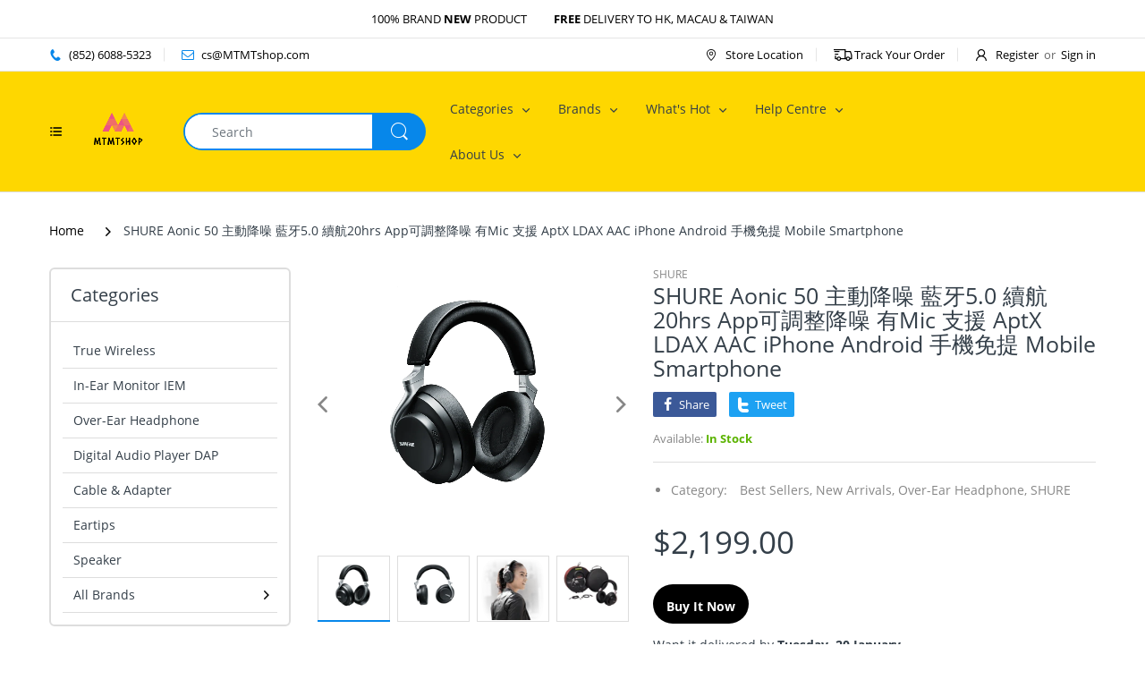

--- FILE ---
content_type: text/html; charset=utf-8
request_url: https://www.mtmtshop.com/products/shure-aonic-50-%E4%B8%BB%E5%8B%95%E9%99%8D%E5%99%AA-%E8%97%8D%E7%89%995-0-%E7%BA%8C%E8%88%AA20hrs-app%E5%8F%AF%E8%AA%BF%E6%95%B4%E9%99%8D%E5%99%AA-%E6%9C%89mic-%E6%94%AF%E6%8F%B4-aptx-ldax-aac-iphone-android-%E6%89%8B%E6%A9%9F%E5%85%8D%E6%8F%90-mobile-smartphone
body_size: 29976
content:
<!doctype html>
<html lang="en" class="js">
<head>
  
  
  <meta charset="UTF-8">
  <meta http-equiv="Content-Type" content="text/html; charset=utf-8">
  <meta name="viewport" content="width=device-width, initial-scale=1, minimum-scale=1, maximum-scale=1, user-scalable=0" />
  <meta name='HandheldFriendly' content='True'>
  <meta name='MobileOptimized' content='375'>
  <meta http-equiv="cleartype" content="on">
  <meta name="theme-color" content="#0787ea">
  <link rel="canonical" href="https://www.mtmtshop.com/products/shure-aonic-50-%e4%b8%bb%e5%8b%95%e9%99%8d%e5%99%aa-%e8%97%8d%e7%89%995-0-%e7%ba%8c%e8%88%aa20hrs-app%e5%8f%af%e8%aa%bf%e6%95%b4%e9%99%8d%e5%99%aa-%e6%9c%89mic-%e6%94%af%e6%8f%b4-aptx-ldax-aac-iphone-android-%e6%89%8b%e6%a9%9f%e5%85%8d%e6%8f%90-mobile-smartphone" /><title>SHURE Aonic 50 主動降噪 藍牙5.0 續航20hrs App可調整降噪 有Mic 支援 AptX LDAX AAC iPhon
&ndash; MTMTshop</title><meta name="description" content="SHURE Aonic 50 Noise Cancelling Wireless Bluetooth Over-Ear Headphone AONIC 50 無線降噪耳機經過數十年的舞台和錄音棚經驗設計，可提供出色的舒適性和耐用性，帶來出色的聆聽效果。無論您身在何處，都可以沉浸在世界一流的聆聽體驗中。 特色 經過數十年的專業經驗設計而成的優質，無線錄音室質量的聲音。沒有電線。隨處都可以收聽音樂。 可調節的噪音消除功能消除乾擾，帶來真正的身臨其境的聆聽體驗。 環境模式使您可以通過開關的ip聽到外界的聲音。 長達20小時的電池續航時間，無論您在火車上，飛機上還是在工作中，無論走到哪裡都能提供不間斷的音頻 堅固耐用，經久耐用，可承受道路的"><!-- /snippets/social-meta-tags.liquid -->




<meta property="og:site_name" content="MTMTshop">
<meta property="og:url" content="https://www.mtmtshop.com/products/shure-aonic-50-%e4%b8%bb%e5%8b%95%e9%99%8d%e5%99%aa-%e8%97%8d%e7%89%995-0-%e7%ba%8c%e8%88%aa20hrs-app%e5%8f%af%e8%aa%bf%e6%95%b4%e9%99%8d%e5%99%aa-%e6%9c%89mic-%e6%94%af%e6%8f%b4-aptx-ldax-aac-iphone-android-%e6%89%8b%e6%a9%9f%e5%85%8d%e6%8f%90-mobile-smartphone">
<meta property="og:title" content="SHURE Aonic 50 主動降噪 藍牙5.0 續航20hrs App可調整降噪 有Mic 支援 AptX LDAX AAC iPhone Android 手機免提 Mobile Smartphone">
<meta property="og:type" content="product">
<meta property="og:description" content="SHURE Aonic 50 Noise Cancelling Wireless Bluetooth Over-Ear Headphone AONIC 50 無線降噪耳機經過數十年的舞台和錄音棚經驗設計，可提供出色的舒適性和耐用性，帶來出色的聆聽效果。無論您身在何處，都可以沉浸在世界一流的聆聽體驗中。 特色 經過數十年的專業經驗設計而成的優質，無線錄音室質量的聲音。沒有電線。隨處都可以收聽音樂。 可調節的噪音消除功能消除乾擾，帶來真正的身臨其境的聆聽體驗。 環境模式使您可以通過開關的ip聽到外界的聲音。 長達20小時的電池續航時間，無論您在火車上，飛機上還是在工作中，無論走到哪裡都能提供不間斷的音頻 堅固耐用，經久耐用，可承受道路的">

  <meta property="og:price:amount" content="2,199.00">
  <meta property="og:price:currency" content="HKD">

<meta property="og:image" content="http://www.mtmtshop.com/cdn/shop/products/9cde76c59348c9b9e022af31778596e6_1200x1200.png?v=1606829452"><meta property="og:image" content="http://www.mtmtshop.com/cdn/shop/products/228ad1172e8fbb45e7c5c1ee20465409_1200x1200.png?v=1606829452"><meta property="og:image" content="http://www.mtmtshop.com/cdn/shop/products/616ccf299db90e13460d889b260badcc_1200x1200.png?v=1606829452">
<meta property="og:image:secure_url" content="https://www.mtmtshop.com/cdn/shop/products/9cde76c59348c9b9e022af31778596e6_1200x1200.png?v=1606829452"><meta property="og:image:secure_url" content="https://www.mtmtshop.com/cdn/shop/products/228ad1172e8fbb45e7c5c1ee20465409_1200x1200.png?v=1606829452"><meta property="og:image:secure_url" content="https://www.mtmtshop.com/cdn/shop/products/616ccf299db90e13460d889b260badcc_1200x1200.png?v=1606829452">


<meta name="twitter:card" content="summary_large_image">
<meta name="twitter:title" content="SHURE Aonic 50 主動降噪 藍牙5.0 續航20hrs App可調整降噪 有Mic 支援 AptX LDAX AAC iPhone Android 手機免提 Mobile Smartphone">
<meta name="twitter:description" content="SHURE Aonic 50 Noise Cancelling Wireless Bluetooth Over-Ear Headphone AONIC 50 無線降噪耳機經過數十年的舞台和錄音棚經驗設計，可提供出色的舒適性和耐用性，帶來出色的聆聽效果。無論您身在何處，都可以沉浸在世界一流的聆聽體驗中。 特色 經過數十年的專業經驗設計而成的優質，無線錄音室質量的聲音。沒有電線。隨處都可以收聽音樂。 可調節的噪音消除功能消除乾擾，帶來真正的身臨其境的聆聽體驗。 環境模式使您可以通過開關的ip聽到外界的聲音。 長達20小時的電池續航時間，無論您在火車上，飛機上還是在工作中，無論走到哪裡都能提供不間斷的音頻 堅固耐用，經久耐用，可承受道路的">

  <link rel="preconnect dns-prefetch" href="https://cdn.shopify.com">
  <link rel="preconnect dns-prefetch" href="https://v.shopify.com">
  <link rel="preconnect dns-prefetch" href="https://cdn.shopifycloud.com">

  
  
  <link rel="preload" href="//www.mtmtshop.com/cdn/shop/t/3/assets/header-footer.scss.css?v=60665966067624152891667122388" as="style">
  <link rel="preload" href="//www.mtmtshop.com/cdn/shop/t/3/assets/global.scss.css?v=13409347663526994431667122388" as="style">
  
  <link rel="preload" href="//www.mtmtshop.com/cdn/shop/t/3/assets/styles.scss.css?v=34032868779163122161667122388" as="style">
  
  <link rel="preload" href="//www.mtmtshop.com/cdn/shop/t/3/assets/vendor.css?v=150199058255634135451604667814" as="style">
  <link rel="preload" href="//www.mtmtshop.com/cdn/shop/t/3/assets/arenafont.css?v=37766597907461008991666436800" as="style">  
  
  
  
  

  <!-- header-css-file  ================================================== -->
  
  <link href="//www.mtmtshop.com/cdn/shop/t/3/assets/vendor.css?v=150199058255634135451604667814" rel="stylesheet" type="text/css" media="all">
  <link href="//www.mtmtshop.com/cdn/shop/t/3/assets/header-footer.scss.css?v=60665966067624152891667122388" rel="stylesheet" type="text/css" media="all">
  <link href="//www.mtmtshop.com/cdn/shop/t/3/assets/global.scss.css?v=13409347663526994431667122388" rel="stylesheet" type="text/css" media="all">
  
  
  <link href="//www.mtmtshop.com/cdn/shop/t/3/assets/styles.scss.css?v=34032868779163122161667122388" rel="stylesheet" type="text/css" media="all">
  
  
  
  
  <link href="//www.mtmtshop.com/cdn/shop/t/3/assets/arenafont.css?v=37766597907461008991666436800" rel="stylesheet" type="text/css" media="all">
  
  
  <script crossorigin="anonymous" async src="//www.mtmtshop.com/cdn/shop/t/3/assets/lazysizes.min.js?v=19944551759608041491604667760"></script>

  <script>window.performance && window.performance.mark && window.performance.mark('shopify.content_for_header.start');</script><meta id="shopify-digital-wallet" name="shopify-digital-wallet" content="/46672085159/digital_wallets/dialog">
<meta name="shopify-checkout-api-token" content="7747bd905cfa53021277d9a1cf58a112">
<meta id="in-context-paypal-metadata" data-shop-id="46672085159" data-venmo-supported="false" data-environment="production" data-locale="en_US" data-paypal-v4="true" data-currency="HKD">
<link rel="alternate" type="application/json+oembed" href="https://www.mtmtshop.com/products/shure-aonic-50-%e4%b8%bb%e5%8b%95%e9%99%8d%e5%99%aa-%e8%97%8d%e7%89%995-0-%e7%ba%8c%e8%88%aa20hrs-app%e5%8f%af%e8%aa%bf%e6%95%b4%e9%99%8d%e5%99%aa-%e6%9c%89mic-%e6%94%af%e6%8f%b4-aptx-ldax-aac-iphone-android-%e6%89%8b%e6%a9%9f%e5%85%8d%e6%8f%90-mobile-smartphone.oembed">
<script async="async" src="/checkouts/internal/preloads.js?locale=en-HK"></script>
<link rel="preconnect" href="https://shop.app" crossorigin="anonymous">
<script async="async" src="https://shop.app/checkouts/internal/preloads.js?locale=en-HK&shop_id=46672085159" crossorigin="anonymous"></script>
<script id="apple-pay-shop-capabilities" type="application/json">{"shopId":46672085159,"countryCode":"HK","currencyCode":"HKD","merchantCapabilities":["supports3DS"],"merchantId":"gid:\/\/shopify\/Shop\/46672085159","merchantName":"MTMTshop","requiredBillingContactFields":["postalAddress","email"],"requiredShippingContactFields":["postalAddress","email"],"shippingType":"shipping","supportedNetworks":["visa","masterCard","amex"],"total":{"type":"pending","label":"MTMTshop","amount":"1.00"},"shopifyPaymentsEnabled":true,"supportsSubscriptions":true}</script>
<script id="shopify-features" type="application/json">{"accessToken":"7747bd905cfa53021277d9a1cf58a112","betas":["rich-media-storefront-analytics"],"domain":"www.mtmtshop.com","predictiveSearch":true,"shopId":46672085159,"locale":"en"}</script>
<script>var Shopify = Shopify || {};
Shopify.shop = "mtmtshophk.myshopify.com";
Shopify.locale = "en";
Shopify.currency = {"active":"HKD","rate":"1.0"};
Shopify.country = "HK";
Shopify.theme = {"name":"Electro - Home 07","id":115276284071,"schema_name":"Electro","schema_version":"7.0","theme_store_id":null,"role":"main"};
Shopify.theme.handle = "null";
Shopify.theme.style = {"id":null,"handle":null};
Shopify.cdnHost = "www.mtmtshop.com/cdn";
Shopify.routes = Shopify.routes || {};
Shopify.routes.root = "/";</script>
<script type="module">!function(o){(o.Shopify=o.Shopify||{}).modules=!0}(window);</script>
<script>!function(o){function n(){var o=[];function n(){o.push(Array.prototype.slice.apply(arguments))}return n.q=o,n}var t=o.Shopify=o.Shopify||{};t.loadFeatures=n(),t.autoloadFeatures=n()}(window);</script>
<script>
  window.ShopifyPay = window.ShopifyPay || {};
  window.ShopifyPay.apiHost = "shop.app\/pay";
  window.ShopifyPay.redirectState = null;
</script>
<script id="shop-js-analytics" type="application/json">{"pageType":"product"}</script>
<script defer="defer" async type="module" src="//www.mtmtshop.com/cdn/shopifycloud/shop-js/modules/v2/client.init-shop-cart-sync_IZsNAliE.en.esm.js"></script>
<script defer="defer" async type="module" src="//www.mtmtshop.com/cdn/shopifycloud/shop-js/modules/v2/chunk.common_0OUaOowp.esm.js"></script>
<script type="module">
  await import("//www.mtmtshop.com/cdn/shopifycloud/shop-js/modules/v2/client.init-shop-cart-sync_IZsNAliE.en.esm.js");
await import("//www.mtmtshop.com/cdn/shopifycloud/shop-js/modules/v2/chunk.common_0OUaOowp.esm.js");

  window.Shopify.SignInWithShop?.initShopCartSync?.({"fedCMEnabled":true,"windoidEnabled":true});

</script>
<script>
  window.Shopify = window.Shopify || {};
  if (!window.Shopify.featureAssets) window.Shopify.featureAssets = {};
  window.Shopify.featureAssets['shop-js'] = {"shop-cart-sync":["modules/v2/client.shop-cart-sync_DLOhI_0X.en.esm.js","modules/v2/chunk.common_0OUaOowp.esm.js"],"init-fed-cm":["modules/v2/client.init-fed-cm_C6YtU0w6.en.esm.js","modules/v2/chunk.common_0OUaOowp.esm.js"],"shop-button":["modules/v2/client.shop-button_BCMx7GTG.en.esm.js","modules/v2/chunk.common_0OUaOowp.esm.js"],"shop-cash-offers":["modules/v2/client.shop-cash-offers_BT26qb5j.en.esm.js","modules/v2/chunk.common_0OUaOowp.esm.js","modules/v2/chunk.modal_CGo_dVj3.esm.js"],"init-windoid":["modules/v2/client.init-windoid_B9PkRMql.en.esm.js","modules/v2/chunk.common_0OUaOowp.esm.js"],"init-shop-email-lookup-coordinator":["modules/v2/client.init-shop-email-lookup-coordinator_DZkqjsbU.en.esm.js","modules/v2/chunk.common_0OUaOowp.esm.js"],"shop-toast-manager":["modules/v2/client.shop-toast-manager_Di2EnuM7.en.esm.js","modules/v2/chunk.common_0OUaOowp.esm.js"],"shop-login-button":["modules/v2/client.shop-login-button_BtqW_SIO.en.esm.js","modules/v2/chunk.common_0OUaOowp.esm.js","modules/v2/chunk.modal_CGo_dVj3.esm.js"],"avatar":["modules/v2/client.avatar_BTnouDA3.en.esm.js"],"pay-button":["modules/v2/client.pay-button_CWa-C9R1.en.esm.js","modules/v2/chunk.common_0OUaOowp.esm.js"],"init-shop-cart-sync":["modules/v2/client.init-shop-cart-sync_IZsNAliE.en.esm.js","modules/v2/chunk.common_0OUaOowp.esm.js"],"init-customer-accounts":["modules/v2/client.init-customer-accounts_DenGwJTU.en.esm.js","modules/v2/client.shop-login-button_BtqW_SIO.en.esm.js","modules/v2/chunk.common_0OUaOowp.esm.js","modules/v2/chunk.modal_CGo_dVj3.esm.js"],"init-shop-for-new-customer-accounts":["modules/v2/client.init-shop-for-new-customer-accounts_JdHXxpS9.en.esm.js","modules/v2/client.shop-login-button_BtqW_SIO.en.esm.js","modules/v2/chunk.common_0OUaOowp.esm.js","modules/v2/chunk.modal_CGo_dVj3.esm.js"],"init-customer-accounts-sign-up":["modules/v2/client.init-customer-accounts-sign-up_D6__K_p8.en.esm.js","modules/v2/client.shop-login-button_BtqW_SIO.en.esm.js","modules/v2/chunk.common_0OUaOowp.esm.js","modules/v2/chunk.modal_CGo_dVj3.esm.js"],"checkout-modal":["modules/v2/client.checkout-modal_C_ZQDY6s.en.esm.js","modules/v2/chunk.common_0OUaOowp.esm.js","modules/v2/chunk.modal_CGo_dVj3.esm.js"],"shop-follow-button":["modules/v2/client.shop-follow-button_XetIsj8l.en.esm.js","modules/v2/chunk.common_0OUaOowp.esm.js","modules/v2/chunk.modal_CGo_dVj3.esm.js"],"lead-capture":["modules/v2/client.lead-capture_DvA72MRN.en.esm.js","modules/v2/chunk.common_0OUaOowp.esm.js","modules/v2/chunk.modal_CGo_dVj3.esm.js"],"shop-login":["modules/v2/client.shop-login_ClXNxyh6.en.esm.js","modules/v2/chunk.common_0OUaOowp.esm.js","modules/v2/chunk.modal_CGo_dVj3.esm.js"],"payment-terms":["modules/v2/client.payment-terms_CNlwjfZz.en.esm.js","modules/v2/chunk.common_0OUaOowp.esm.js","modules/v2/chunk.modal_CGo_dVj3.esm.js"]};
</script>
<script id="__st">var __st={"a":46672085159,"offset":28800,"reqid":"504aa8a5-f84e-4b14-85d9-c3324ecafcf8-1768523143","pageurl":"www.mtmtshop.com\/products\/shure-aonic-50-%E4%B8%BB%E5%8B%95%E9%99%8D%E5%99%AA-%E8%97%8D%E7%89%995-0-%E7%BA%8C%E8%88%AA20hrs-app%E5%8F%AF%E8%AA%BF%E6%95%B4%E9%99%8D%E5%99%AA-%E6%9C%89mic-%E6%94%AF%E6%8F%B4-aptx-ldax-aac-iphone-android-%E6%89%8B%E6%A9%9F%E5%85%8D%E6%8F%90-mobile-smartphone","u":"8d9861425954","p":"product","rtyp":"product","rid":6092648612007};</script>
<script>window.ShopifyPaypalV4VisibilityTracking = true;</script>
<script id="captcha-bootstrap">!function(){'use strict';const t='contact',e='account',n='new_comment',o=[[t,t],['blogs',n],['comments',n],[t,'customer']],c=[[e,'customer_login'],[e,'guest_login'],[e,'recover_customer_password'],[e,'create_customer']],r=t=>t.map((([t,e])=>`form[action*='/${t}']:not([data-nocaptcha='true']) input[name='form_type'][value='${e}']`)).join(','),a=t=>()=>t?[...document.querySelectorAll(t)].map((t=>t.form)):[];function s(){const t=[...o],e=r(t);return a(e)}const i='password',u='form_key',d=['recaptcha-v3-token','g-recaptcha-response','h-captcha-response',i],f=()=>{try{return window.sessionStorage}catch{return}},m='__shopify_v',_=t=>t.elements[u];function p(t,e,n=!1){try{const o=window.sessionStorage,c=JSON.parse(o.getItem(e)),{data:r}=function(t){const{data:e,action:n}=t;return t[m]||n?{data:e,action:n}:{data:t,action:n}}(c);for(const[e,n]of Object.entries(r))t.elements[e]&&(t.elements[e].value=n);n&&o.removeItem(e)}catch(o){console.error('form repopulation failed',{error:o})}}const l='form_type',E='cptcha';function T(t){t.dataset[E]=!0}const w=window,h=w.document,L='Shopify',v='ce_forms',y='captcha';let A=!1;((t,e)=>{const n=(g='f06e6c50-85a8-45c8-87d0-21a2b65856fe',I='https://cdn.shopify.com/shopifycloud/storefront-forms-hcaptcha/ce_storefront_forms_captcha_hcaptcha.v1.5.2.iife.js',D={infoText:'Protected by hCaptcha',privacyText:'Privacy',termsText:'Terms'},(t,e,n)=>{const o=w[L][v],c=o.bindForm;if(c)return c(t,g,e,D).then(n);var r;o.q.push([[t,g,e,D],n]),r=I,A||(h.body.append(Object.assign(h.createElement('script'),{id:'captcha-provider',async:!0,src:r})),A=!0)});var g,I,D;w[L]=w[L]||{},w[L][v]=w[L][v]||{},w[L][v].q=[],w[L][y]=w[L][y]||{},w[L][y].protect=function(t,e){n(t,void 0,e),T(t)},Object.freeze(w[L][y]),function(t,e,n,w,h,L){const[v,y,A,g]=function(t,e,n){const i=e?o:[],u=t?c:[],d=[...i,...u],f=r(d),m=r(i),_=r(d.filter((([t,e])=>n.includes(e))));return[a(f),a(m),a(_),s()]}(w,h,L),I=t=>{const e=t.target;return e instanceof HTMLFormElement?e:e&&e.form},D=t=>v().includes(t);t.addEventListener('submit',(t=>{const e=I(t);if(!e)return;const n=D(e)&&!e.dataset.hcaptchaBound&&!e.dataset.recaptchaBound,o=_(e),c=g().includes(e)&&(!o||!o.value);(n||c)&&t.preventDefault(),c&&!n&&(function(t){try{if(!f())return;!function(t){const e=f();if(!e)return;const n=_(t);if(!n)return;const o=n.value;o&&e.removeItem(o)}(t);const e=Array.from(Array(32),(()=>Math.random().toString(36)[2])).join('');!function(t,e){_(t)||t.append(Object.assign(document.createElement('input'),{type:'hidden',name:u})),t.elements[u].value=e}(t,e),function(t,e){const n=f();if(!n)return;const o=[...t.querySelectorAll(`input[type='${i}']`)].map((({name:t})=>t)),c=[...d,...o],r={};for(const[a,s]of new FormData(t).entries())c.includes(a)||(r[a]=s);n.setItem(e,JSON.stringify({[m]:1,action:t.action,data:r}))}(t,e)}catch(e){console.error('failed to persist form',e)}}(e),e.submit())}));const S=(t,e)=>{t&&!t.dataset[E]&&(n(t,e.some((e=>e===t))),T(t))};for(const o of['focusin','change'])t.addEventListener(o,(t=>{const e=I(t);D(e)&&S(e,y())}));const B=e.get('form_key'),M=e.get(l),P=B&&M;t.addEventListener('DOMContentLoaded',(()=>{const t=y();if(P)for(const e of t)e.elements[l].value===M&&p(e,B);[...new Set([...A(),...v().filter((t=>'true'===t.dataset.shopifyCaptcha))])].forEach((e=>S(e,t)))}))}(h,new URLSearchParams(w.location.search),n,t,e,['guest_login'])})(!0,!0)}();</script>
<script integrity="sha256-4kQ18oKyAcykRKYeNunJcIwy7WH5gtpwJnB7kiuLZ1E=" data-source-attribution="shopify.loadfeatures" defer="defer" src="//www.mtmtshop.com/cdn/shopifycloud/storefront/assets/storefront/load_feature-a0a9edcb.js" crossorigin="anonymous"></script>
<script crossorigin="anonymous" defer="defer" src="//www.mtmtshop.com/cdn/shopifycloud/storefront/assets/shopify_pay/storefront-65b4c6d7.js?v=20250812"></script>
<script data-source-attribution="shopify.dynamic_checkout.dynamic.init">var Shopify=Shopify||{};Shopify.PaymentButton=Shopify.PaymentButton||{isStorefrontPortableWallets:!0,init:function(){window.Shopify.PaymentButton.init=function(){};var t=document.createElement("script");t.src="https://www.mtmtshop.com/cdn/shopifycloud/portable-wallets/latest/portable-wallets.en.js",t.type="module",document.head.appendChild(t)}};
</script>
<script data-source-attribution="shopify.dynamic_checkout.buyer_consent">
  function portableWalletsHideBuyerConsent(e){var t=document.getElementById("shopify-buyer-consent"),n=document.getElementById("shopify-subscription-policy-button");t&&n&&(t.classList.add("hidden"),t.setAttribute("aria-hidden","true"),n.removeEventListener("click",e))}function portableWalletsShowBuyerConsent(e){var t=document.getElementById("shopify-buyer-consent"),n=document.getElementById("shopify-subscription-policy-button");t&&n&&(t.classList.remove("hidden"),t.removeAttribute("aria-hidden"),n.addEventListener("click",e))}window.Shopify?.PaymentButton&&(window.Shopify.PaymentButton.hideBuyerConsent=portableWalletsHideBuyerConsent,window.Shopify.PaymentButton.showBuyerConsent=portableWalletsShowBuyerConsent);
</script>
<script>
  function portableWalletsCleanup(e){e&&e.src&&console.error("Failed to load portable wallets script "+e.src);var t=document.querySelectorAll("shopify-accelerated-checkout .shopify-payment-button__skeleton, shopify-accelerated-checkout-cart .wallet-cart-button__skeleton"),e=document.getElementById("shopify-buyer-consent");for(let e=0;e<t.length;e++)t[e].remove();e&&e.remove()}function portableWalletsNotLoadedAsModule(e){e instanceof ErrorEvent&&"string"==typeof e.message&&e.message.includes("import.meta")&&"string"==typeof e.filename&&e.filename.includes("portable-wallets")&&(window.removeEventListener("error",portableWalletsNotLoadedAsModule),window.Shopify.PaymentButton.failedToLoad=e,"loading"===document.readyState?document.addEventListener("DOMContentLoaded",window.Shopify.PaymentButton.init):window.Shopify.PaymentButton.init())}window.addEventListener("error",portableWalletsNotLoadedAsModule);
</script>

<script type="module" src="https://www.mtmtshop.com/cdn/shopifycloud/portable-wallets/latest/portable-wallets.en.js" onError="portableWalletsCleanup(this)" crossorigin="anonymous"></script>
<script nomodule>
  document.addEventListener("DOMContentLoaded", portableWalletsCleanup);
</script>

<link id="shopify-accelerated-checkout-styles" rel="stylesheet" media="screen" href="https://www.mtmtshop.com/cdn/shopifycloud/portable-wallets/latest/accelerated-checkout-backwards-compat.css" crossorigin="anonymous">
<style id="shopify-accelerated-checkout-cart">
        #shopify-buyer-consent {
  margin-top: 1em;
  display: inline-block;
  width: 100%;
}

#shopify-buyer-consent.hidden {
  display: none;
}

#shopify-subscription-policy-button {
  background: none;
  border: none;
  padding: 0;
  text-decoration: underline;
  font-size: inherit;
  cursor: pointer;
}

#shopify-subscription-policy-button::before {
  box-shadow: none;
}

      </style>

<script>window.performance && window.performance.mark && window.performance.mark('shopify.content_for_header.end');</script>
  
  
  
<link href="https://monorail-edge.shopifysvc.com" rel="dns-prefetch">
<script>(function(){if ("sendBeacon" in navigator && "performance" in window) {try {var session_token_from_headers = performance.getEntriesByType('navigation')[0].serverTiming.find(x => x.name == '_s').description;} catch {var session_token_from_headers = undefined;}var session_cookie_matches = document.cookie.match(/_shopify_s=([^;]*)/);var session_token_from_cookie = session_cookie_matches && session_cookie_matches.length === 2 ? session_cookie_matches[1] : "";var session_token = session_token_from_headers || session_token_from_cookie || "";function handle_abandonment_event(e) {var entries = performance.getEntries().filter(function(entry) {return /monorail-edge.shopifysvc.com/.test(entry.name);});if (!window.abandonment_tracked && entries.length === 0) {window.abandonment_tracked = true;var currentMs = Date.now();var navigation_start = performance.timing.navigationStart;var payload = {shop_id: 46672085159,url: window.location.href,navigation_start,duration: currentMs - navigation_start,session_token,page_type: "product"};window.navigator.sendBeacon("https://monorail-edge.shopifysvc.com/v1/produce", JSON.stringify({schema_id: "online_store_buyer_site_abandonment/1.1",payload: payload,metadata: {event_created_at_ms: currentMs,event_sent_at_ms: currentMs}}));}}window.addEventListener('pagehide', handle_abandonment_event);}}());</script>
<script id="web-pixels-manager-setup">(function e(e,d,r,n,o){if(void 0===o&&(o={}),!Boolean(null===(a=null===(i=window.Shopify)||void 0===i?void 0:i.analytics)||void 0===a?void 0:a.replayQueue)){var i,a;window.Shopify=window.Shopify||{};var t=window.Shopify;t.analytics=t.analytics||{};var s=t.analytics;s.replayQueue=[],s.publish=function(e,d,r){return s.replayQueue.push([e,d,r]),!0};try{self.performance.mark("wpm:start")}catch(e){}var l=function(){var e={modern:/Edge?\/(1{2}[4-9]|1[2-9]\d|[2-9]\d{2}|\d{4,})\.\d+(\.\d+|)|Firefox\/(1{2}[4-9]|1[2-9]\d|[2-9]\d{2}|\d{4,})\.\d+(\.\d+|)|Chrom(ium|e)\/(9{2}|\d{3,})\.\d+(\.\d+|)|(Maci|X1{2}).+ Version\/(15\.\d+|(1[6-9]|[2-9]\d|\d{3,})\.\d+)([,.]\d+|)( \(\w+\)|)( Mobile\/\w+|) Safari\/|Chrome.+OPR\/(9{2}|\d{3,})\.\d+\.\d+|(CPU[ +]OS|iPhone[ +]OS|CPU[ +]iPhone|CPU IPhone OS|CPU iPad OS)[ +]+(15[._]\d+|(1[6-9]|[2-9]\d|\d{3,})[._]\d+)([._]\d+|)|Android:?[ /-](13[3-9]|1[4-9]\d|[2-9]\d{2}|\d{4,})(\.\d+|)(\.\d+|)|Android.+Firefox\/(13[5-9]|1[4-9]\d|[2-9]\d{2}|\d{4,})\.\d+(\.\d+|)|Android.+Chrom(ium|e)\/(13[3-9]|1[4-9]\d|[2-9]\d{2}|\d{4,})\.\d+(\.\d+|)|SamsungBrowser\/([2-9]\d|\d{3,})\.\d+/,legacy:/Edge?\/(1[6-9]|[2-9]\d|\d{3,})\.\d+(\.\d+|)|Firefox\/(5[4-9]|[6-9]\d|\d{3,})\.\d+(\.\d+|)|Chrom(ium|e)\/(5[1-9]|[6-9]\d|\d{3,})\.\d+(\.\d+|)([\d.]+$|.*Safari\/(?![\d.]+ Edge\/[\d.]+$))|(Maci|X1{2}).+ Version\/(10\.\d+|(1[1-9]|[2-9]\d|\d{3,})\.\d+)([,.]\d+|)( \(\w+\)|)( Mobile\/\w+|) Safari\/|Chrome.+OPR\/(3[89]|[4-9]\d|\d{3,})\.\d+\.\d+|(CPU[ +]OS|iPhone[ +]OS|CPU[ +]iPhone|CPU IPhone OS|CPU iPad OS)[ +]+(10[._]\d+|(1[1-9]|[2-9]\d|\d{3,})[._]\d+)([._]\d+|)|Android:?[ /-](13[3-9]|1[4-9]\d|[2-9]\d{2}|\d{4,})(\.\d+|)(\.\d+|)|Mobile Safari.+OPR\/([89]\d|\d{3,})\.\d+\.\d+|Android.+Firefox\/(13[5-9]|1[4-9]\d|[2-9]\d{2}|\d{4,})\.\d+(\.\d+|)|Android.+Chrom(ium|e)\/(13[3-9]|1[4-9]\d|[2-9]\d{2}|\d{4,})\.\d+(\.\d+|)|Android.+(UC? ?Browser|UCWEB|U3)[ /]?(15\.([5-9]|\d{2,})|(1[6-9]|[2-9]\d|\d{3,})\.\d+)\.\d+|SamsungBrowser\/(5\.\d+|([6-9]|\d{2,})\.\d+)|Android.+MQ{2}Browser\/(14(\.(9|\d{2,})|)|(1[5-9]|[2-9]\d|\d{3,})(\.\d+|))(\.\d+|)|K[Aa][Ii]OS\/(3\.\d+|([4-9]|\d{2,})\.\d+)(\.\d+|)/},d=e.modern,r=e.legacy,n=navigator.userAgent;return n.match(d)?"modern":n.match(r)?"legacy":"unknown"}(),u="modern"===l?"modern":"legacy",c=(null!=n?n:{modern:"",legacy:""})[u],f=function(e){return[e.baseUrl,"/wpm","/b",e.hashVersion,"modern"===e.buildTarget?"m":"l",".js"].join("")}({baseUrl:d,hashVersion:r,buildTarget:u}),m=function(e){var d=e.version,r=e.bundleTarget,n=e.surface,o=e.pageUrl,i=e.monorailEndpoint;return{emit:function(e){var a=e.status,t=e.errorMsg,s=(new Date).getTime(),l=JSON.stringify({metadata:{event_sent_at_ms:s},events:[{schema_id:"web_pixels_manager_load/3.1",payload:{version:d,bundle_target:r,page_url:o,status:a,surface:n,error_msg:t},metadata:{event_created_at_ms:s}}]});if(!i)return console&&console.warn&&console.warn("[Web Pixels Manager] No Monorail endpoint provided, skipping logging."),!1;try{return self.navigator.sendBeacon.bind(self.navigator)(i,l)}catch(e){}var u=new XMLHttpRequest;try{return u.open("POST",i,!0),u.setRequestHeader("Content-Type","text/plain"),u.send(l),!0}catch(e){return console&&console.warn&&console.warn("[Web Pixels Manager] Got an unhandled error while logging to Monorail."),!1}}}}({version:r,bundleTarget:l,surface:e.surface,pageUrl:self.location.href,monorailEndpoint:e.monorailEndpoint});try{o.browserTarget=l,function(e){var d=e.src,r=e.async,n=void 0===r||r,o=e.onload,i=e.onerror,a=e.sri,t=e.scriptDataAttributes,s=void 0===t?{}:t,l=document.createElement("script"),u=document.querySelector("head"),c=document.querySelector("body");if(l.async=n,l.src=d,a&&(l.integrity=a,l.crossOrigin="anonymous"),s)for(var f in s)if(Object.prototype.hasOwnProperty.call(s,f))try{l.dataset[f]=s[f]}catch(e){}if(o&&l.addEventListener("load",o),i&&l.addEventListener("error",i),u)u.appendChild(l);else{if(!c)throw new Error("Did not find a head or body element to append the script");c.appendChild(l)}}({src:f,async:!0,onload:function(){if(!function(){var e,d;return Boolean(null===(d=null===(e=window.Shopify)||void 0===e?void 0:e.analytics)||void 0===d?void 0:d.initialized)}()){var d=window.webPixelsManager.init(e)||void 0;if(d){var r=window.Shopify.analytics;r.replayQueue.forEach((function(e){var r=e[0],n=e[1],o=e[2];d.publishCustomEvent(r,n,o)})),r.replayQueue=[],r.publish=d.publishCustomEvent,r.visitor=d.visitor,r.initialized=!0}}},onerror:function(){return m.emit({status:"failed",errorMsg:"".concat(f," has failed to load")})},sri:function(e){var d=/^sha384-[A-Za-z0-9+/=]+$/;return"string"==typeof e&&d.test(e)}(c)?c:"",scriptDataAttributes:o}),m.emit({status:"loading"})}catch(e){m.emit({status:"failed",errorMsg:(null==e?void 0:e.message)||"Unknown error"})}}})({shopId: 46672085159,storefrontBaseUrl: "https://www.mtmtshop.com",extensionsBaseUrl: "https://extensions.shopifycdn.com/cdn/shopifycloud/web-pixels-manager",monorailEndpoint: "https://monorail-edge.shopifysvc.com/unstable/produce_batch",surface: "storefront-renderer",enabledBetaFlags: ["2dca8a86"],webPixelsConfigList: [{"id":"shopify-app-pixel","configuration":"{}","eventPayloadVersion":"v1","runtimeContext":"STRICT","scriptVersion":"0450","apiClientId":"shopify-pixel","type":"APP","privacyPurposes":["ANALYTICS","MARKETING"]},{"id":"shopify-custom-pixel","eventPayloadVersion":"v1","runtimeContext":"LAX","scriptVersion":"0450","apiClientId":"shopify-pixel","type":"CUSTOM","privacyPurposes":["ANALYTICS","MARKETING"]}],isMerchantRequest: false,initData: {"shop":{"name":"MTMTshop","paymentSettings":{"currencyCode":"HKD"},"myshopifyDomain":"mtmtshophk.myshopify.com","countryCode":"HK","storefrontUrl":"https:\/\/www.mtmtshop.com"},"customer":null,"cart":null,"checkout":null,"productVariants":[{"price":{"amount":2199.0,"currencyCode":"HKD"},"product":{"title":"SHURE Aonic 50 主動降噪 藍牙5.0 續航20hrs App可調整降噪 有Mic 支援 AptX LDAX AAC iPhone Android 手機免提 Mobile Smartphone","vendor":"SHURE","id":"6092648612007","untranslatedTitle":"SHURE Aonic 50 主動降噪 藍牙5.0 續航20hrs App可調整降噪 有Mic 支援 AptX LDAX AAC iPhone Android 手機免提 Mobile Smartphone","url":"\/products\/shure-aonic-50-%E4%B8%BB%E5%8B%95%E9%99%8D%E5%99%AA-%E8%97%8D%E7%89%995-0-%E7%BA%8C%E8%88%AA20hrs-app%E5%8F%AF%E8%AA%BF%E6%95%B4%E9%99%8D%E5%99%AA-%E6%9C%89mic-%E6%94%AF%E6%8F%B4-aptx-ldax-aac-iphone-android-%E6%89%8B%E6%A9%9F%E5%85%8D%E6%8F%90-mobile-smartphone","type":"Bluetooth"},"id":"37493153562791","image":{"src":"\/\/www.mtmtshop.com\/cdn\/shop\/products\/9cde76c59348c9b9e022af31778596e6.png?v=1606829452"},"sku":"","title":"Default Title","untranslatedTitle":"Default Title"}],"purchasingCompany":null},},"https://www.mtmtshop.com/cdn","fcfee988w5aeb613cpc8e4bc33m6693e112",{"modern":"","legacy":""},{"shopId":"46672085159","storefrontBaseUrl":"https:\/\/www.mtmtshop.com","extensionBaseUrl":"https:\/\/extensions.shopifycdn.com\/cdn\/shopifycloud\/web-pixels-manager","surface":"storefront-renderer","enabledBetaFlags":"[\"2dca8a86\"]","isMerchantRequest":"false","hashVersion":"fcfee988w5aeb613cpc8e4bc33m6693e112","publish":"custom","events":"[[\"page_viewed\",{}],[\"product_viewed\",{\"productVariant\":{\"price\":{\"amount\":2199.0,\"currencyCode\":\"HKD\"},\"product\":{\"title\":\"SHURE Aonic 50 主動降噪 藍牙5.0 續航20hrs App可調整降噪 有Mic 支援 AptX LDAX AAC iPhone Android 手機免提 Mobile Smartphone\",\"vendor\":\"SHURE\",\"id\":\"6092648612007\",\"untranslatedTitle\":\"SHURE Aonic 50 主動降噪 藍牙5.0 續航20hrs App可調整降噪 有Mic 支援 AptX LDAX AAC iPhone Android 手機免提 Mobile Smartphone\",\"url\":\"\/products\/shure-aonic-50-%E4%B8%BB%E5%8B%95%E9%99%8D%E5%99%AA-%E8%97%8D%E7%89%995-0-%E7%BA%8C%E8%88%AA20hrs-app%E5%8F%AF%E8%AA%BF%E6%95%B4%E9%99%8D%E5%99%AA-%E6%9C%89mic-%E6%94%AF%E6%8F%B4-aptx-ldax-aac-iphone-android-%E6%89%8B%E6%A9%9F%E5%85%8D%E6%8F%90-mobile-smartphone\",\"type\":\"Bluetooth\"},\"id\":\"37493153562791\",\"image\":{\"src\":\"\/\/www.mtmtshop.com\/cdn\/shop\/products\/9cde76c59348c9b9e022af31778596e6.png?v=1606829452\"},\"sku\":\"\",\"title\":\"Default Title\",\"untranslatedTitle\":\"Default Title\"}}]]"});</script><script>
  window.ShopifyAnalytics = window.ShopifyAnalytics || {};
  window.ShopifyAnalytics.meta = window.ShopifyAnalytics.meta || {};
  window.ShopifyAnalytics.meta.currency = 'HKD';
  var meta = {"product":{"id":6092648612007,"gid":"gid:\/\/shopify\/Product\/6092648612007","vendor":"SHURE","type":"Bluetooth","handle":"shure-aonic-50-主動降噪-藍牙5-0-續航20hrs-app可調整降噪-有mic-支援-aptx-ldax-aac-iphone-android-手機免提-mobile-smartphone","variants":[{"id":37493153562791,"price":219900,"name":"SHURE Aonic 50 主動降噪 藍牙5.0 續航20hrs App可調整降噪 有Mic 支援 AptX LDAX AAC iPhone Android 手機免提 Mobile Smartphone","public_title":null,"sku":""}],"remote":false},"page":{"pageType":"product","resourceType":"product","resourceId":6092648612007,"requestId":"504aa8a5-f84e-4b14-85d9-c3324ecafcf8-1768523143"}};
  for (var attr in meta) {
    window.ShopifyAnalytics.meta[attr] = meta[attr];
  }
</script>
<script class="analytics">
  (function () {
    var customDocumentWrite = function(content) {
      var jquery = null;

      if (window.jQuery) {
        jquery = window.jQuery;
      } else if (window.Checkout && window.Checkout.$) {
        jquery = window.Checkout.$;
      }

      if (jquery) {
        jquery('body').append(content);
      }
    };

    var hasLoggedConversion = function(token) {
      if (token) {
        return document.cookie.indexOf('loggedConversion=' + token) !== -1;
      }
      return false;
    }

    var setCookieIfConversion = function(token) {
      if (token) {
        var twoMonthsFromNow = new Date(Date.now());
        twoMonthsFromNow.setMonth(twoMonthsFromNow.getMonth() + 2);

        document.cookie = 'loggedConversion=' + token + '; expires=' + twoMonthsFromNow;
      }
    }

    var trekkie = window.ShopifyAnalytics.lib = window.trekkie = window.trekkie || [];
    if (trekkie.integrations) {
      return;
    }
    trekkie.methods = [
      'identify',
      'page',
      'ready',
      'track',
      'trackForm',
      'trackLink'
    ];
    trekkie.factory = function(method) {
      return function() {
        var args = Array.prototype.slice.call(arguments);
        args.unshift(method);
        trekkie.push(args);
        return trekkie;
      };
    };
    for (var i = 0; i < trekkie.methods.length; i++) {
      var key = trekkie.methods[i];
      trekkie[key] = trekkie.factory(key);
    }
    trekkie.load = function(config) {
      trekkie.config = config || {};
      trekkie.config.initialDocumentCookie = document.cookie;
      var first = document.getElementsByTagName('script')[0];
      var script = document.createElement('script');
      script.type = 'text/javascript';
      script.onerror = function(e) {
        var scriptFallback = document.createElement('script');
        scriptFallback.type = 'text/javascript';
        scriptFallback.onerror = function(error) {
                var Monorail = {
      produce: function produce(monorailDomain, schemaId, payload) {
        var currentMs = new Date().getTime();
        var event = {
          schema_id: schemaId,
          payload: payload,
          metadata: {
            event_created_at_ms: currentMs,
            event_sent_at_ms: currentMs
          }
        };
        return Monorail.sendRequest("https://" + monorailDomain + "/v1/produce", JSON.stringify(event));
      },
      sendRequest: function sendRequest(endpointUrl, payload) {
        // Try the sendBeacon API
        if (window && window.navigator && typeof window.navigator.sendBeacon === 'function' && typeof window.Blob === 'function' && !Monorail.isIos12()) {
          var blobData = new window.Blob([payload], {
            type: 'text/plain'
          });

          if (window.navigator.sendBeacon(endpointUrl, blobData)) {
            return true;
          } // sendBeacon was not successful

        } // XHR beacon

        var xhr = new XMLHttpRequest();

        try {
          xhr.open('POST', endpointUrl);
          xhr.setRequestHeader('Content-Type', 'text/plain');
          xhr.send(payload);
        } catch (e) {
          console.log(e);
        }

        return false;
      },
      isIos12: function isIos12() {
        return window.navigator.userAgent.lastIndexOf('iPhone; CPU iPhone OS 12_') !== -1 || window.navigator.userAgent.lastIndexOf('iPad; CPU OS 12_') !== -1;
      }
    };
    Monorail.produce('monorail-edge.shopifysvc.com',
      'trekkie_storefront_load_errors/1.1',
      {shop_id: 46672085159,
      theme_id: 115276284071,
      app_name: "storefront",
      context_url: window.location.href,
      source_url: "//www.mtmtshop.com/cdn/s/trekkie.storefront.cd680fe47e6c39ca5d5df5f0a32d569bc48c0f27.min.js"});

        };
        scriptFallback.async = true;
        scriptFallback.src = '//www.mtmtshop.com/cdn/s/trekkie.storefront.cd680fe47e6c39ca5d5df5f0a32d569bc48c0f27.min.js';
        first.parentNode.insertBefore(scriptFallback, first);
      };
      script.async = true;
      script.src = '//www.mtmtshop.com/cdn/s/trekkie.storefront.cd680fe47e6c39ca5d5df5f0a32d569bc48c0f27.min.js';
      first.parentNode.insertBefore(script, first);
    };
    trekkie.load(
      {"Trekkie":{"appName":"storefront","development":false,"defaultAttributes":{"shopId":46672085159,"isMerchantRequest":null,"themeId":115276284071,"themeCityHash":"15546007423667777157","contentLanguage":"en","currency":"HKD","eventMetadataId":"c1f2f6e6-8812-4b29-ac36-e83f02c061f8"},"isServerSideCookieWritingEnabled":true,"monorailRegion":"shop_domain","enabledBetaFlags":["65f19447"]},"Session Attribution":{},"S2S":{"facebookCapiEnabled":false,"source":"trekkie-storefront-renderer","apiClientId":580111}}
    );

    var loaded = false;
    trekkie.ready(function() {
      if (loaded) return;
      loaded = true;

      window.ShopifyAnalytics.lib = window.trekkie;

      var originalDocumentWrite = document.write;
      document.write = customDocumentWrite;
      try { window.ShopifyAnalytics.merchantGoogleAnalytics.call(this); } catch(error) {};
      document.write = originalDocumentWrite;

      window.ShopifyAnalytics.lib.page(null,{"pageType":"product","resourceType":"product","resourceId":6092648612007,"requestId":"504aa8a5-f84e-4b14-85d9-c3324ecafcf8-1768523143","shopifyEmitted":true});

      var match = window.location.pathname.match(/checkouts\/(.+)\/(thank_you|post_purchase)/)
      var token = match? match[1]: undefined;
      if (!hasLoggedConversion(token)) {
        setCookieIfConversion(token);
        window.ShopifyAnalytics.lib.track("Viewed Product",{"currency":"HKD","variantId":37493153562791,"productId":6092648612007,"productGid":"gid:\/\/shopify\/Product\/6092648612007","name":"SHURE Aonic 50 主動降噪 藍牙5.0 續航20hrs App可調整降噪 有Mic 支援 AptX LDAX AAC iPhone Android 手機免提 Mobile Smartphone","price":"2199.00","sku":"","brand":"SHURE","variant":null,"category":"Bluetooth","nonInteraction":true,"remote":false},undefined,undefined,{"shopifyEmitted":true});
      window.ShopifyAnalytics.lib.track("monorail:\/\/trekkie_storefront_viewed_product\/1.1",{"currency":"HKD","variantId":37493153562791,"productId":6092648612007,"productGid":"gid:\/\/shopify\/Product\/6092648612007","name":"SHURE Aonic 50 主動降噪 藍牙5.0 續航20hrs App可調整降噪 有Mic 支援 AptX LDAX AAC iPhone Android 手機免提 Mobile Smartphone","price":"2199.00","sku":"","brand":"SHURE","variant":null,"category":"Bluetooth","nonInteraction":true,"remote":false,"referer":"https:\/\/www.mtmtshop.com\/products\/shure-aonic-50-%E4%B8%BB%E5%8B%95%E9%99%8D%E5%99%AA-%E8%97%8D%E7%89%995-0-%E7%BA%8C%E8%88%AA20hrs-app%E5%8F%AF%E8%AA%BF%E6%95%B4%E9%99%8D%E5%99%AA-%E6%9C%89mic-%E6%94%AF%E6%8F%B4-aptx-ldax-aac-iphone-android-%E6%89%8B%E6%A9%9F%E5%85%8D%E6%8F%90-mobile-smartphone"});
      }
    });


        var eventsListenerScript = document.createElement('script');
        eventsListenerScript.async = true;
        eventsListenerScript.src = "//www.mtmtshop.com/cdn/shopifycloud/storefront/assets/shop_events_listener-3da45d37.js";
        document.getElementsByTagName('head')[0].appendChild(eventsListenerScript);

})();</script>
<script
  defer
  src="https://www.mtmtshop.com/cdn/shopifycloud/perf-kit/shopify-perf-kit-3.0.3.min.js"
  data-application="storefront-renderer"
  data-shop-id="46672085159"
  data-render-region="gcp-us-central1"
  data-page-type="product"
  data-theme-instance-id="115276284071"
  data-theme-name="Electro"
  data-theme-version="7.0"
  data-monorail-region="shop_domain"
  data-resource-timing-sampling-rate="10"
  data-shs="true"
  data-shs-beacon="true"
  data-shs-export-with-fetch="true"
  data-shs-logs-sample-rate="1"
  data-shs-beacon-endpoint="https://www.mtmtshop.com/api/collect"
></script>
</head>

<body data-rtl="false" class="templateProduct mobile-bar-inside as-default-theme category-mode-true cata-grid-4 lazy-loading-img">

  <script crossorigin="anonymous" src="//www.mtmtshop.com/cdn/shop/t/3/assets/jquery-3.5.min.js?v=15273758115964379371604667757"></script>
  
  

  
  
  <script crossorigin="anonymous" src="//www.mtmtshop.com/cdn/shop/t/3/assets/bootstrap.4x.min.js?v=55775759557517144211604667748" defer></script>
  <script crossorigin="anonymous" src="//www.mtmtshop.com/cdn/shopifycloud/storefront/assets/themes_support/api.jquery-7ab1a3a4.js" defer></script>
  
  
<div class="boxed-wrapper mode-color" data-cart-style="sidebar" data-redirect="false" data-ajax-cart="false">
    
    <div class="new-loading"></div>
    
    <script type="text/javascript">
      var _bc_config = {
        "money_format" : '${{amount}}'
      }; 
    </script>
    
    
    
    <div id="page-body" class="electro-v-61 breadcrumb-color wide">

      
      
      <div class="header-department">
        <div id="shopify-section-announcement-bar" class="shopify-section">

<div class="top-bar-textbox layout-boxed d-none d-lg-block">
  <div class="textbox-container">
    <div class="container">

      <ul class="top-bar-list">
        

            <li><p>100% brand <strong>NEW</strong> product</p></li>
          
        
        

            <li><p><strong>FREE</strong> delivery to HK, Macau & Taiwan</p></li>
          
        
         
      </ul>

    </div>
  </div>
</div>

</div>
        <div id="shopify-section-header" class="shopify-section"><header data-section-type="header" data-section-id="header" class="header-content" data-headerstyle="7" data-stick="true" data-stickymobile="true">

  <div class="header-container layout-boxed style-7" data-style="7">
    
    
      <ul class="main-nav fix-vertical-left-column hide"> 
        
          




 
 
 





























  
	

    
      
    
      
    
      
    
      
    
      
    
      
    
      
    
      
    
      
    
      
    
      
    
      
    
      
    
      
    
      
    
      
    
      
    
      
    
      
    
      
    
      
    
      
    
      
    
      
    
      
    
      
    
      
    
      
    
      
    
      
    
      
    
      
    
      
    
      
    
      
    
      
    
      
    
      
    
      
    
      
    
      
    
      
    
      
    
      
    
      
    
      
    
      
    
      
    
      
        

        	

      
    
      
    
      
    
      
    
      
        

        	

      
    
      
    
      
    
      
    
      
    
      
        

        	

      
    
      
    
      
    
      
    
      
        

        	

      
    
      
    
      
    
      
    
      
        

        	

      
    
      
    
      
    
      
    
      
        

        	

      
    
      
    
      
    
      
    

	
      <li class="dropdown">
  <div class="dropdown-inner">
    <a href="/" class="dropdown-link">
      
      <span>Categories</span>
      

    </a>
    <span class="expand"></span>
  </div>

  <ul class="dropdown-menu">
    
      



  <li><a tabindex="-1" href="/collections/true-wireless"><span>True Wireless</span></a></li>



    
      



  <li><a tabindex="-1" href="/collections/cable-adapter"><span>Cable & Adapter</span></a></li>



    
      



  <li><a tabindex="-1" href="/collections/digital-audio-player-dap"><span>Digital Audio Player DAP</span></a></li>



    
      



  <li><a tabindex="-1" href="/collections/eartips"><span>Eartips</span></a></li>



    
      



  <li><a tabindex="-1" href="/collections/in-ear-monitor-iem"><span>In-Ear Monitor IEM</span></a></li>



    
      



  <li><a tabindex="-1" href="/collections/wired-headphone"><span>Over-Ear Headphone</span></a></li>



    
      



  <li><a tabindex="-1" href="/collections/speaker"><span>Speaker</span></a></li>



    
  </ul>
</li>
	  

  



        
          




 
 
 





























  
	

    
      
    
      
    
      
    
      
    
      
    
      
    
      
    
      
    
      
    
      
    
      
    
      
    
      
    
      
    
      
    
      
    
      
    
      
    
      
    
      
    
      
    
      
    
      
    
      
    
      
    
      
    
      
    
      
    
      
    
      
    
      
    
      
    
      
    
      
    
      
    
      
    
      
    
      
    
      
    
      
    
      
    
      
    
      
    
      
    
      
    
      
    
      
    
      
    
      
        

        	

      
    
      
    
      
    
      
    
      
        

        	

      
    
      
    
      
    
      
    
      
    
      
        

        	

      
    
      
    
      
    
      
    
      
        

        	

      
    
      
    
      
    
      
    
      
        

        	

      
    
      
    
      
    
      
    
      
        

        	

      
    
      
    
      
    
      
    

	
      <li class="dropdown">
  <div class="dropdown-inner">
    <a href="/" class="dropdown-link">
      
      <span>Brands</span>
      

    </a>
    <span class="expand"></span>
  </div>

  <ul class="dropdown-menu">
    
      



  <li><a tabindex="-1" href="/collections/acoustune"><span>Acoustune</span></a></li>



    
      



  <li><a tabindex="-1" href="/collections/audio-technica"><span>Audio Technica</span></a></li>



    
      



  <li><a tabindex="-1" href="/collections/fender"><span>Fender</span></a></li>



    
      



  <li><a tabindex="-1" href="/collections/pw-audio"><span>PW Audio</span></a></li>



    
      



  <li><a tabindex="-1" href="/collections/shure"><span>SHURE</span></a></li>



    
      



  <li><a tabindex="-1" href="/collections/sony"><span>SONY</span></a></li>



    
      



  <li><a tabindex="-1" href="/collections/zorloo"><span>Zorloo</span></a></li>



    
      



  <li><a tabindex="-1" href="/collections/64audio"><span>64Audio</span></a></li>



    
  </ul>
</li>
	  

  



        
          




 
 
 





























  
	

    
      
    
      
    
      
    
      
    
      
    
      
    
      
    
      
    
      
    
      
    
      
    
      
    
      
    
      
    
      
    
      
    
      
    
      
    
      
    
      
    
      
    
      
    
      
    
      
    
      
    
      
    
      
    
      
    
      
    
      
    
      
    
      
    
      
    
      
    
      
    
      
    
      
    
      
    
      
    
      
    
      
    
      
    
      
    
      
    
      
    
      
    
      
    
      
    
      
        

        	

      
    
      
    
      
    
      
    
      
        

        	

      
    
      
    
      
    
      
    
      
    
      
        

        	

      
    
      
    
      
    
      
    
      
        

        	

      
    
      
    
      
    
      
    
      
        

        	

      
    
      
    
      
    
      
    
      
        

        	

      
    
      
    
      
    
      
    

	
      <li class="dropdown">
  <div class="dropdown-inner">
    <a href="/" class="dropdown-link">
      
      <span>What's Hot</span>
      

    </a>
    <span class="expand"></span>
  </div>

  <ul class="dropdown-menu">
    
      



  <li><a tabindex="-1" href="/collections/best-sellers"><span>Best Sellers</span></a></li>



    
      



  <li><a tabindex="-1" href="/collections/new-arrivals"><span>New Arrivals</span></a></li>



    
      



  <li><a tabindex="-1" href="/collections/on-sale"><span>On Sale</span></a></li>



    
  </ul>
</li>
	  

  



        
          




 
 
 





























  
	

    
      
    
      
    
      
    
      
    
      
    
      
    
      
    
      
    
      
    
      
    
      
    
      
    
      
    
      
    
      
    
      
    
      
    
      
    
      
    
      
    
      
    
      
    
      
    
      
    
      
    
      
    
      
    
      
    
      
    
      
    
      
    
      
    
      
    
      
    
      
    
      
    
      
    
      
    
      
    
      
    
      
    
      
    
      
    
      
    
      
    
      
    
      
    
      
    
      
        

        	

      
    
      
    
      
    
      
    
      
        

        	

      
    
      
    
      
    
      
    
      
    
      
        

        	

      
    
      
    
      
    
      
    
      
        

        	

      
    
      
    
      
    
      
    
      
        

        	

      
    
      
    
      
    
      
    
      
        

        	

      
    
      
    
      
    
      
    

	
      <li class="dropdown">
  <div class="dropdown-inner">
    <a href="/" class="dropdown-link">
      
      <span>Help Centre</span>
      

    </a>
    <span class="expand"></span>
  </div>

  <ul class="dropdown-menu">
    
      



  <li><a tabindex="-1" href="/pages/payment"><span>Payment</span></a></li>



    
      



  <li><a tabindex="-1" href="/pages/shipping-return"><span>Shipping & Delivery</span></a></li>



    
      



  <li><a tabindex="-1" href="/pages/warranty-maintainence"><span>Warranty & Repair</span></a></li>



    
      



  <li><a tabindex="-1" href="/pages/return-policy"><span>Refund & Return</span></a></li>



    
      



  <li><a tabindex="-1" href="/pages/track-your-order"><span>Track Your Order</span></a></li>



    
      



  <li><a tabindex="-1" href="/pages/warranty-maintainence"><span>Dealer's Info</span></a></li>



    
      



  <li><a tabindex="-1" href="/pages/contact-us"><span>Frequently Asked Questions FAQ</span></a></li>



    
      



  <li><a tabindex="-1" href="/pages/terms-conditions-1"><span>Terms & Conditions</span></a></li>



    
  </ul>
</li>
	  

  



        
          




 
 
 





























  
	

    
      
    
      
    
      
    
      
    
      
    
      
    
      
    
      
    
      
    
      
    
      
    
      
    
      
    
      
    
      
    
      
    
      
    
      
    
      
    
      
    
      
    
      
    
      
    
      
    
      
    
      
    
      
    
      
    
      
    
      
    
      
    
      
    
      
    
      
    
      
    
      
    
      
    
      
    
      
    
      
    
      
    
      
    
      
    
      
    
      
    
      
    
      
    
      
    
      
        

        	

      
    
      
    
      
    
      
    
      
        

        	

      
    
      
    
      
    
      
    
      
    
      
        

        	

      
    
      
    
      
    
      
    
      
        

        	

      
    
      
    
      
    
      
    
      
        

        	

      
    
      
    
      
    
      
    
      
        

        	

      
    
      
    
      
    
      
    

	
      <li class="dropdown">
  <div class="dropdown-inner">
    <a href="/" class="dropdown-link">
      
      <span>About Us</span>
      

    </a>
    <span class="expand"></span>
  </div>

  <ul class="dropdown-menu">
    
      



  <li><a tabindex="-1" href="/pages/contact-us-form"><span>Contact Us</span></a></li>



    
  </ul>
</li>
	  

  



        
      </ul>
    

    
          <div class="top-bar multi-store-false border-top-false d-none d-lg-block">
	<div class="container">
		
		
		<div class="table-row">
			


  
    
    
    
    

    
    
    
    

    

    <div class="header-contact-box">
      <ul class="list-inline">

        
          <li class="phone">
            
              <i class="demo-icon icon-phone"></i>

            
            <span>(852) 6088-5323</span>
          </li>
        

        
          <li class="email">
            
              <i class="demo-icon icon-mail-1"></i>

            
            <span>cs@MTMTshop.com</span>
          </li>
        

      </ul>
    </div>
  


			<div class="top-bar-right">
  <ul class="list-inline">

    
    
    
    
    
    
    
    
    
    
    
      <li class="store-location">
        <a href="/pages/store-location">
          
            <i class="demo-icon icon-electro-marker-icon"></i>

          
          <span>Store Location</span>
        </a>
      </li>
    

    
      <li class="order">
        <a href="/pages/track-your-order">
          
            <i class="demo-icon icon-electro-track-order-icon"></i>

          
          <span>Track Your Order</span>
        </a>
      </li>
    

    

  
    
    
    

    <li class="customer-account">
      
        <a href="/account/register" title="Register">
          
            <i class="demo-icon icon-electro-user-icon"></i>

          
          Register
        </a>
        <span class="customer-or">or</span>
        <a href="/account/login" title="Sign in">Sign in</a>

      

    </li>

  

    



    
    

  </ul>
</div>
		</div>
	</div>
</div>

<div class="header-main">
  <div class="container">
    <div class="table-row">

      <div class="navbar navbar-responsive-menu d-lg-none">
        <div class="responsive-menu">
          <span class="bar"></span>
          <span class="bar"></span>
          <span class="bar"></span>
        </div>
      </div>
      
      
      
      <div class="header-menu-logo">
        
  <div class="vertical-menu dropdown-fix d-none d-lg-block">
    <div class="sidemenu-holder">

      <div class="navigation">
        <div class="head">
          <i class="demo-icon icon-th-list-1"></i>
          <span>All Departments</span>
        </div>
        
        
          <nav class="navbar vertical-navbar">
            <div class="collapse navbar-collapse">
              <ul class="main-nav" data-expand="20">
                
                  




 
 
 





























  
	

    
      
    
      
    
      
    
      
    
      
    
      
    
      
    
      
    
      
    
      
    
      
    
      
    
      
    
      
    
      
    
      
    
      
    
      
    
      
    
      
    
      
    
      
    
      
    
      
    
      
    
      
    
      
    
      
    
      
    
      
    
      
    
      
    
      
    
      
    
      
    
      
    
      
    
      
    
      
    
      
    
      
    
      
    
      
    
      
    
      
    
      
    
      
    
      
    
      
        

        	

      
    
      
    
      
    
      
    
      
        

        	

      
    
      
    
      
    
      
    
      
    
      
        

        	

      
    
      
    
      
    
      
    
      
        

        	

      
    
      
    
      
    
      
    
      
        

        	

      
    
      
    
      
    
      
    
      
        

        	

      
    
      
    
      
    
      
    

	
      <li class="dropdown">
  <div class="dropdown-inner">
    <a href="/" class="dropdown-link">
      
      <span>Categories</span>
      

    </a>
    <span class="expand"></span>
  </div>

  <ul class="dropdown-menu">
    
      



  <li><a tabindex="-1" href="/collections/true-wireless"><span>True Wireless</span></a></li>



    
      



  <li><a tabindex="-1" href="/collections/cable-adapter"><span>Cable & Adapter</span></a></li>



    
      



  <li><a tabindex="-1" href="/collections/digital-audio-player-dap"><span>Digital Audio Player DAP</span></a></li>



    
      



  <li><a tabindex="-1" href="/collections/eartips"><span>Eartips</span></a></li>



    
      



  <li><a tabindex="-1" href="/collections/in-ear-monitor-iem"><span>In-Ear Monitor IEM</span></a></li>



    
      



  <li><a tabindex="-1" href="/collections/wired-headphone"><span>Over-Ear Headphone</span></a></li>



    
      



  <li><a tabindex="-1" href="/collections/speaker"><span>Speaker</span></a></li>



    
  </ul>
</li>
	  

  



                
                  




 
 
 





























  
	

    
      
    
      
    
      
    
      
    
      
    
      
    
      
    
      
    
      
    
      
    
      
    
      
    
      
    
      
    
      
    
      
    
      
    
      
    
      
    
      
    
      
    
      
    
      
    
      
    
      
    
      
    
      
    
      
    
      
    
      
    
      
    
      
    
      
    
      
    
      
    
      
    
      
    
      
    
      
    
      
    
      
    
      
    
      
    
      
    
      
    
      
    
      
    
      
    
      
        

        	

      
    
      
    
      
    
      
    
      
        

        	

      
    
      
    
      
    
      
    
      
    
      
        

        	

      
    
      
    
      
    
      
    
      
        

        	

      
    
      
    
      
    
      
    
      
        

        	

      
    
      
    
      
    
      
    
      
        

        	

      
    
      
    
      
    
      
    

	
      <li class="dropdown">
  <div class="dropdown-inner">
    <a href="/" class="dropdown-link">
      
      <span>Brands</span>
      

    </a>
    <span class="expand"></span>
  </div>

  <ul class="dropdown-menu">
    
      



  <li><a tabindex="-1" href="/collections/acoustune"><span>Acoustune</span></a></li>



    
      



  <li><a tabindex="-1" href="/collections/audio-technica"><span>Audio Technica</span></a></li>



    
      



  <li><a tabindex="-1" href="/collections/fender"><span>Fender</span></a></li>



    
      



  <li><a tabindex="-1" href="/collections/pw-audio"><span>PW Audio</span></a></li>



    
      



  <li><a tabindex="-1" href="/collections/shure"><span>SHURE</span></a></li>



    
      



  <li><a tabindex="-1" href="/collections/sony"><span>SONY</span></a></li>



    
      



  <li><a tabindex="-1" href="/collections/zorloo"><span>Zorloo</span></a></li>



    
      



  <li><a tabindex="-1" href="/collections/64audio"><span>64Audio</span></a></li>



    
  </ul>
</li>
	  

  



                
                  




 
 
 





























  
	

    
      
    
      
    
      
    
      
    
      
    
      
    
      
    
      
    
      
    
      
    
      
    
      
    
      
    
      
    
      
    
      
    
      
    
      
    
      
    
      
    
      
    
      
    
      
    
      
    
      
    
      
    
      
    
      
    
      
    
      
    
      
    
      
    
      
    
      
    
      
    
      
    
      
    
      
    
      
    
      
    
      
    
      
    
      
    
      
    
      
    
      
    
      
    
      
    
      
        

        	

      
    
      
    
      
    
      
    
      
        

        	

      
    
      
    
      
    
      
    
      
    
      
        

        	

      
    
      
    
      
    
      
    
      
        

        	

      
    
      
    
      
    
      
    
      
        

        	

      
    
      
    
      
    
      
    
      
        

        	

      
    
      
    
      
    
      
    

	
      <li class="dropdown">
  <div class="dropdown-inner">
    <a href="/" class="dropdown-link">
      
      <span>What's Hot</span>
      

    </a>
    <span class="expand"></span>
  </div>

  <ul class="dropdown-menu">
    
      



  <li><a tabindex="-1" href="/collections/best-sellers"><span>Best Sellers</span></a></li>



    
      



  <li><a tabindex="-1" href="/collections/new-arrivals"><span>New Arrivals</span></a></li>



    
      



  <li><a tabindex="-1" href="/collections/on-sale"><span>On Sale</span></a></li>



    
  </ul>
</li>
	  

  



                
                  




 
 
 





























  
	

    
      
    
      
    
      
    
      
    
      
    
      
    
      
    
      
    
      
    
      
    
      
    
      
    
      
    
      
    
      
    
      
    
      
    
      
    
      
    
      
    
      
    
      
    
      
    
      
    
      
    
      
    
      
    
      
    
      
    
      
    
      
    
      
    
      
    
      
    
      
    
      
    
      
    
      
    
      
    
      
    
      
    
      
    
      
    
      
    
      
    
      
    
      
    
      
    
      
        

        	

      
    
      
    
      
    
      
    
      
        

        	

      
    
      
    
      
    
      
    
      
    
      
        

        	

      
    
      
    
      
    
      
    
      
        

        	

      
    
      
    
      
    
      
    
      
        

        	

      
    
      
    
      
    
      
    
      
        

        	

      
    
      
    
      
    
      
    

	
      <li class="dropdown">
  <div class="dropdown-inner">
    <a href="/" class="dropdown-link">
      
      <span>Help Centre</span>
      

    </a>
    <span class="expand"></span>
  </div>

  <ul class="dropdown-menu">
    
      



  <li><a tabindex="-1" href="/pages/payment"><span>Payment</span></a></li>



    
      



  <li><a tabindex="-1" href="/pages/shipping-return"><span>Shipping & Delivery</span></a></li>



    
      



  <li><a tabindex="-1" href="/pages/warranty-maintainence"><span>Warranty & Repair</span></a></li>



    
      



  <li><a tabindex="-1" href="/pages/return-policy"><span>Refund & Return</span></a></li>



    
      



  <li><a tabindex="-1" href="/pages/track-your-order"><span>Track Your Order</span></a></li>



    
      



  <li><a tabindex="-1" href="/pages/warranty-maintainence"><span>Dealer's Info</span></a></li>



    
      



  <li><a tabindex="-1" href="/pages/contact-us"><span>Frequently Asked Questions FAQ</span></a></li>



    
      



  <li><a tabindex="-1" href="/pages/terms-conditions-1"><span>Terms & Conditions</span></a></li>



    
  </ul>
</li>
	  

  



                
                  




 
 
 





























  
	

    
      
    
      
    
      
    
      
    
      
    
      
    
      
    
      
    
      
    
      
    
      
    
      
    
      
    
      
    
      
    
      
    
      
    
      
    
      
    
      
    
      
    
      
    
      
    
      
    
      
    
      
    
      
    
      
    
      
    
      
    
      
    
      
    
      
    
      
    
      
    
      
    
      
    
      
    
      
    
      
    
      
    
      
    
      
    
      
    
      
    
      
    
      
    
      
    
      
        

        	

      
    
      
    
      
    
      
    
      
        

        	

      
    
      
    
      
    
      
    
      
    
      
        

        	

      
    
      
    
      
    
      
    
      
        

        	

      
    
      
    
      
    
      
    
      
        

        	

      
    
      
    
      
    
      
    
      
        

        	

      
    
      
    
      
    
      
    

	
      <li class="dropdown">
  <div class="dropdown-inner">
    <a href="/" class="dropdown-link">
      
      <span>About Us</span>
      

    </a>
    <span class="expand"></span>
  </div>

  <ul class="dropdown-menu">
    
      



  <li><a tabindex="-1" href="/pages/contact-us-form"><span>Contact Us</span></a></li>



    
  </ul>
</li>
	  

  



                
              </ul>
            </div>
          </nav>

        
      </div>

    </div>
  </div>

        <div class="header-logo">
  
  
  
  <a href="/" title="MTMTshop" class="logo-site">
    <img src="//www.mtmtshop.com/cdn/shop/files/logo_transparent_250x.png?v=1614336907" 
         alt="MTMTshop"
         style="max-width: 125px;" />
  </a>
  
  
</div>
      </div>     
      
      <div class="header-search-menu">
        
  <div class="searchbox d-none d-lg-block">

    
    
    

    <form id="search" class="navbar-form search" action="/search" method="get">
      <input type="hidden" name="type" value="product" />
      <input type="hidden" name="options[prefix]" value="last" />
      <input id="bc-product-search" type="text" name="q" class="form-control bc-product-search"  placeholder="Search" autocomplete="off" />

      <button type="submit" class="search-icon">
        <span>

          
            <i class="demo-icon icon-electro-search-icon"></i>

          

        </span>
      </button>
    </form>

    
      <div id="result-ajax-search" class="result-ajax-search">
        <ul class="search-results"></ul>
      </div>
    

  </div>

        
  <div class="horizontal-menu dropdown-fix d-none d-lg-block">
    <div class="sidemenu-holder">

      <nav class="navbar navbar-expand-lg">
        <div class="collapse navbar-collapse">
          <ul class="menu-list">
            
              




 
 
 





























  
    

    
      
      	

        					

      
    
      
    
      
    
      
    
      
    
      
    
      
      	

        					

      
    
      
    
      
    
      
    
      
    
      
    
      
    
      
    
      
    
      
    
      
    
      
    
      
    
      
    
      
    
      
    
      
    
      
    
      
    
      
    
      
    
      
    
      
    
      
    
      
    
      
    
      
    
      
    
      
    
      
    
      
    
      
    
      
    
      
    
      
    
      
    
      
      	

        					

      
    
      
    
      
    
      
    
      
    
      
    
      
    
      
    
      
    
      
    
      
    
      
    
      
    
      
    
      
    
      
    
      
    
      
    
      
    
      
    
      
    
      
    
      
    
      
    
      
    
      
    
      
    
      
    
      
    
      
    
      
    

	
      <li class="dropdown">
  <div class="dropdown-inner">
    <a href="/" class="dropdown-link">
      <span>Categories</span>
      

    </a>
    <span class="expand"></span>
  </div>
  <ul class="dropdown-menu">
    
      



  <li><a tabindex="-1" href="/collections/true-wireless"><span>True Wireless</span></a></li>



    
      



  <li><a tabindex="-1" href="/collections/cable-adapter"><span>Cable & Adapter</span></a></li>



    
      



  <li><a tabindex="-1" href="/collections/digital-audio-player-dap"><span>Digital Audio Player DAP</span></a></li>



    
      



  <li><a tabindex="-1" href="/collections/eartips"><span>Eartips</span></a></li>



    
      



  <li><a tabindex="-1" href="/collections/in-ear-monitor-iem"><span>In-Ear Monitor IEM</span></a></li>



    
      



  <li><a tabindex="-1" href="/collections/wired-headphone"><span>Over-Ear Headphone</span></a></li>



    
      



  <li><a tabindex="-1" href="/collections/speaker"><span>Speaker</span></a></li>



    
  </ul>
</li>
	  

  



            
              




 
 
 





























  
    

    
      
      	

        					

      
    
      
    
      
    
      
    
      
    
      
    
      
      	

        					

      
    
      
    
      
    
      
    
      
    
      
    
      
    
      
    
      
    
      
    
      
    
      
    
      
    
      
    
      
    
      
    
      
    
      
    
      
    
      
    
      
    
      
    
      
    
      
    
      
    
      
    
      
    
      
    
      
    
      
    
      
    
      
    
      
    
      
    
      
    
      
    
      
      	

        					

      
    
      
    
      
    
      
    
      
    
      
    
      
    
      
    
      
    
      
    
      
    
      
    
      
    
      
    
      
    
      
    
      
    
      
    
      
    
      
    
      
    
      
    
      
    
      
    
      
    
      
    
      
    
      
    
      
    
      
    
      
    

	
      <li class="dropdown">
  <div class="dropdown-inner">
    <a href="/" class="dropdown-link">
      <span>Brands</span>
      

    </a>
    <span class="expand"></span>
  </div>
  <ul class="dropdown-menu">
    
      



  <li><a tabindex="-1" href="/collections/acoustune"><span>Acoustune</span></a></li>



    
      



  <li><a tabindex="-1" href="/collections/audio-technica"><span>Audio Technica</span></a></li>



    
      



  <li><a tabindex="-1" href="/collections/fender"><span>Fender</span></a></li>



    
      



  <li><a tabindex="-1" href="/collections/pw-audio"><span>PW Audio</span></a></li>



    
      



  <li><a tabindex="-1" href="/collections/shure"><span>SHURE</span></a></li>



    
      



  <li><a tabindex="-1" href="/collections/sony"><span>SONY</span></a></li>



    
      



  <li><a tabindex="-1" href="/collections/zorloo"><span>Zorloo</span></a></li>



    
      



  <li><a tabindex="-1" href="/collections/64audio"><span>64Audio</span></a></li>



    
  </ul>
</li>
	  

  



            
              




 
 
 





























  
    

    
      
      	

        					

      
    
      
    
      
    
      
    
      
    
      
    
      
      	

        					

      
    
      
    
      
    
      
    
      
    
      
    
      
    
      
    
      
    
      
    
      
    
      
    
      
    
      
    
      
    
      
    
      
    
      
    
      
    
      
    
      
    
      
    
      
    
      
    
      
    
      
    
      
    
      
    
      
    
      
    
      
    
      
    
      
    
      
    
      
    
      
    
      
      	

        					

      
    
      
    
      
    
      
    
      
    
      
    
      
    
      
    
      
    
      
    
      
    
      
    
      
    
      
    
      
    
      
    
      
    
      
    
      
    
      
    
      
    
      
    
      
    
      
    
      
    
      
    
      
    
      
    
      
    
      
    
      
    

	
      <li class="dropdown">
  <div class="dropdown-inner">
    <a href="/" class="dropdown-link">
      <span>What's Hot</span>
      

    </a>
    <span class="expand"></span>
  </div>
  <ul class="dropdown-menu">
    
      



  <li><a tabindex="-1" href="/collections/best-sellers"><span>Best Sellers</span></a></li>



    
      



  <li><a tabindex="-1" href="/collections/new-arrivals"><span>New Arrivals</span></a></li>



    
      



  <li><a tabindex="-1" href="/collections/on-sale"><span>On Sale</span></a></li>



    
  </ul>
</li>
	  

  



            
              




 
 
 





























  
    

    
      
      	

        					

      
    
      
    
      
    
      
    
      
    
      
    
      
      	

        					

      
    
      
    
      
    
      
    
      
    
      
    
      
    
      
    
      
    
      
    
      
    
      
    
      
    
      
    
      
    
      
    
      
    
      
    
      
    
      
    
      
    
      
    
      
    
      
    
      
    
      
    
      
    
      
    
      
    
      
    
      
    
      
    
      
    
      
    
      
    
      
    
      
      	

        					

      
    
      
    
      
    
      
    
      
    
      
    
      
    
      
    
      
    
      
    
      
    
      
    
      
    
      
    
      
    
      
    
      
    
      
    
      
    
      
    
      
    
      
    
      
    
      
    
      
    
      
    
      
    
      
    
      
    
      
    
      
    

	
      <li class="dropdown">
  <div class="dropdown-inner">
    <a href="/" class="dropdown-link">
      <span>Help Centre</span>
      

    </a>
    <span class="expand"></span>
  </div>
  <ul class="dropdown-menu">
    
      



  <li><a tabindex="-1" href="/pages/payment"><span>Payment</span></a></li>



    
      



  <li><a tabindex="-1" href="/pages/shipping-return"><span>Shipping & Delivery</span></a></li>



    
      



  <li><a tabindex="-1" href="/pages/warranty-maintainence"><span>Warranty & Repair</span></a></li>



    
      



  <li><a tabindex="-1" href="/pages/return-policy"><span>Refund & Return</span></a></li>



    
      



  <li><a tabindex="-1" href="/pages/track-your-order"><span>Track Your Order</span></a></li>



    
      



  <li><a tabindex="-1" href="/pages/warranty-maintainence"><span>Dealer's Info</span></a></li>



    
      



  <li><a tabindex="-1" href="/pages/contact-us"><span>Frequently Asked Questions FAQ</span></a></li>



    
      



  <li><a tabindex="-1" href="/pages/terms-conditions-1"><span>Terms & Conditions</span></a></li>



    
  </ul>
</li>
	  

  



            
              




 
 
 





























  
    

    
      
      	

        					

      
    
      
    
      
    
      
    
      
    
      
    
      
      	

        					

      
    
      
    
      
    
      
    
      
    
      
    
      
    
      
    
      
    
      
    
      
    
      
    
      
    
      
    
      
    
      
    
      
    
      
    
      
    
      
    
      
    
      
    
      
    
      
    
      
    
      
    
      
    
      
    
      
    
      
    
      
    
      
    
      
    
      
    
      
    
      
    
      
      	

        					

      
    
      
    
      
    
      
    
      
    
      
    
      
    
      
    
      
    
      
    
      
    
      
    
      
    
      
    
      
    
      
    
      
    
      
    
      
    
      
    
      
    
      
    
      
    
      
    
      
    
      
    
      
    
      
    
      
    
      
    
      
    

	
      <li class="dropdown">
  <div class="dropdown-inner">
    <a href="/" class="dropdown-link">
      <span>About Us</span>
      

    </a>
    <span class="expand"></span>
  </div>
  <ul class="dropdown-menu">
    
      



  <li><a tabindex="-1" href="/pages/contact-us-form"><span>Contact Us</span></a></li>



    
  </ul>
</li>
	  

  



            
          </ul>
        </div>
      </nav>

    </div>
  </div>

      </div>      

      <div class="header-icons d-none d-lg-block">
  
  
  
  <ul class="list-inline"> 
    
    

    

    

    

  </ul>
</div>

    </div>
  </div>
</div>

        
      
    <!-- Begin Menu Mobile-->
<div class="mobile-version d-lg-none">
  <div class="menu-mobile navbar">   
    
    <div class="mm-wrapper">
      <div class="nav-collapse is-mobile-nav">
        
        <ul class="main-nav mobile-touch-submenu">
          
            <li class="mobile-layout-bar">

<ul class="m-block-icons list-inline">
    
  
  
    
      
      
      

      <li class="m-customer-account">
        <a href="/account" title="My Account">

          
            <i class="demo-icon icon-electro-user-icon"></i>

          

        </a>
      </li>
    
  
  
  
  
    
  
  
  
    
</ul></li>
          
          
          
            




 
 
 



























  
	 

    
        

        

    
        

        

    
        

        

    
        

        

    
        

        

    
        

        

    
        

        

    
        

        

    
        

        

    
        

        

    
        

        

    
        

        

    
        

        

    
        

        

    
        

        

    
        

        

    
        

        

    
        

        

    
        

        

    
        

        

    
        

        

    
        

        

    
        

        

    
        

        

    
        

        

    
        

        

    
        

        

    
        

        

    
        

        

    
        

        

    
        

        

    
        

        

    
        

        

    
        

        

    
        

        

    
        

        

    
        

        

    
        

        

    
        

        

    
        

        

    
        

        

    
        

        

    
        

        

    
        

        

    
        

        

    
        

        

    
        

        

    
        

        

    
        

        

    
        

        

    
        

        

    
        

        

    
        

        

    
        

        

    
        

        

    
        

        

    
        

        

    
        

        

    
        

        

    
        

        

    
        

        

    
        

        

    
        

        

    
        

        

    
        

        

    
        

        

    
        

        

    
        

        

    
        

        

    
        

        

    
        

        

    
        

        

    
        

        

    

	
      <li class="dropdown">
  <div class="dropdown-inner">
    <a href="/" class="dropdown-link">
      <span>Categories</span>
      

    </a>
    <span class="expand"></span>
  </div>
  
  <ul class="dropdown-menu">
    <li class="back-prev-menu"><span class="expand back">Back</span></li>
    
      



  <li><a tabindex="-1" href="/collections/true-wireless"><span>True Wireless</span></a></li>



    
      



  <li><a tabindex="-1" href="/collections/cable-adapter"><span>Cable & Adapter</span></a></li>



    
      



  <li><a tabindex="-1" href="/collections/digital-audio-player-dap"><span>Digital Audio Player DAP</span></a></li>



    
      



  <li><a tabindex="-1" href="/collections/eartips"><span>Eartips</span></a></li>



    
      



  <li><a tabindex="-1" href="/collections/in-ear-monitor-iem"><span>In-Ear Monitor IEM</span></a></li>



    
      



  <li><a tabindex="-1" href="/collections/wired-headphone"><span>Over-Ear Headphone</span></a></li>



    
      



  <li><a tabindex="-1" href="/collections/speaker"><span>Speaker</span></a></li>



    
  </ul>
</li>
	  

  



          
            




 
 
 



























  
	 

    
        

        

    
        

        

    
        

        

    
        

        

    
        

        

    
        

        

    
        

        

    
        

        

    
        

        

    
        

        

    
        

        

    
        

        

    
        

        

    
        

        

    
        

        

    
        

        

    
        

        

    
        

        

    
        

        

    
        

        

    
        

        

    
        

        

    
        

        

    
        

        

    
        

        

    
        

        

    
        

        

    
        

        

    
        

        

    
        

        

    
        

        

    
        

        

    
        

        

    
        

        

    
        

        

    
        

        

    
        

        

    
        

        

    
        

        

    
        

        

    
        

        

    
        

        

    
        

        

    
        

        

    
        

        

    
        

        

    
        

        

    
        

        

    
        

        

    
        

        

    
        

        

    
        

        

    
        

        

    
        

        

    
        

        

    
        

        

    
        

        

    
        

        

    
        

        

    
        

        

    
        

        

    
        

        

    
        

        

    
        

        

    
        

        

    
        

        

    
        

        

    
        

        

    
        

        

    
        

        

    
        

        

    
        

        

    
        

        

    

	
      <li class="dropdown">
  <div class="dropdown-inner">
    <a href="/" class="dropdown-link">
      <span>Brands</span>
      

    </a>
    <span class="expand"></span>
  </div>
  
  <ul class="dropdown-menu">
    <li class="back-prev-menu"><span class="expand back">Back</span></li>
    
      



  <li><a tabindex="-1" href="/collections/acoustune"><span>Acoustune</span></a></li>



    
      



  <li><a tabindex="-1" href="/collections/audio-technica"><span>Audio Technica</span></a></li>



    
      



  <li><a tabindex="-1" href="/collections/fender"><span>Fender</span></a></li>



    
      



  <li><a tabindex="-1" href="/collections/pw-audio"><span>PW Audio</span></a></li>



    
      



  <li><a tabindex="-1" href="/collections/shure"><span>SHURE</span></a></li>



    
      



  <li><a tabindex="-1" href="/collections/sony"><span>SONY</span></a></li>



    
      



  <li><a tabindex="-1" href="/collections/zorloo"><span>Zorloo</span></a></li>



    
      



  <li><a tabindex="-1" href="/collections/64audio"><span>64Audio</span></a></li>



    
  </ul>
</li>
	  

  



          
            




 
 
 



























  
	 

    
        

        

    
        

        

    
        

        

    
        

        

    
        

        

    
        

        

    
        

        

    
        

        

    
        

        

    
        

        

    
        

        

    
        

        

    
        

        

    
        

        

    
        

        

    
        

        

    
        

        

    
        

        

    
        

        

    
        

        

    
        

        

    
        

        

    
        

        

    
        

        

    
        

        

    
        

        

    
        

        

    
        

        

    
        

        

    
        

        

    
        

        

    
        

        

    
        

        

    
        

        

    
        

        

    
        

        

    
        

        

    
        

        

    
        

        

    
        

        

    
        

        

    
        

        

    
        

        

    
        

        

    
        

        

    
        

        

    
        

        

    
        

        

    
        

        

    
        

        

    
        

        

    
        

        

    
        

        

    
        

        

    
        

        

    
        

        

    
        

        

    
        

        

    
        

        

    
        

        

    
        

        

    
        

        

    
        

        

    
        

        

    
        

        

    
        

        

    
        

        

    
        

        

    
        

        

    
        

        

    
        

        

    
        

        

    
        

        

    

	
      <li class="dropdown">
  <div class="dropdown-inner">
    <a href="/" class="dropdown-link">
      <span>What's Hot</span>
      

    </a>
    <span class="expand"></span>
  </div>
  
  <ul class="dropdown-menu">
    <li class="back-prev-menu"><span class="expand back">Back</span></li>
    
      



  <li><a tabindex="-1" href="/collections/best-sellers"><span>Best Sellers</span></a></li>



    
      



  <li><a tabindex="-1" href="/collections/new-arrivals"><span>New Arrivals</span></a></li>



    
      



  <li><a tabindex="-1" href="/collections/on-sale"><span>On Sale</span></a></li>



    
  </ul>
</li>
	  

  



          
            




 
 
 



























  
	 

    
        

        

    
        

        

    
        

        

    
        

        

    
        

        

    
        

        

    
        

        

    
        

        

    
        

        

    
        

        

    
        

        

    
        

        

    
        

        

    
        

        

    
        

        

    
        

        

    
        

        

    
        

        

    
        

        

    
        

        

    
        

        

    
        

        

    
        

        

    
        

        

    
        

        

    
        

        

    
        

        

    
        

        

    
        

        

    
        

        

    
        

        

    
        

        

    
        

        

    
        

        

    
        

        

    
        

        

    
        

        

    
        

        

    
        

        

    
        

        

    
        

        

    
        

        

    
        

        

    
        

        

    
        

        

    
        

        

    
        

        

    
        

        

    
        

        

    
        

        

    
        

        

    
        

        

    
        

        

    
        

        

    
        

        

    
        

        

    
        

        

    
        

        

    
        

        

    
        

        

    
        

        

    
        

        

    
        

        

    
        

        

    
        

        

    
        

        

    
        

        

    
        

        

    
        

        

    
        

        

    
        

        

    
        

        

    
        

        

    

	
      <li class="dropdown">
  <div class="dropdown-inner">
    <a href="/" class="dropdown-link">
      <span>Help Centre</span>
      

    </a>
    <span class="expand"></span>
  </div>
  
  <ul class="dropdown-menu">
    <li class="back-prev-menu"><span class="expand back">Back</span></li>
    
      



  <li><a tabindex="-1" href="/pages/payment"><span>Payment</span></a></li>



    
      



  <li><a tabindex="-1" href="/pages/shipping-return"><span>Shipping & Delivery</span></a></li>



    
      



  <li><a tabindex="-1" href="/pages/warranty-maintainence"><span>Warranty & Repair</span></a></li>



    
      



  <li><a tabindex="-1" href="/pages/return-policy"><span>Refund & Return</span></a></li>



    
      



  <li><a tabindex="-1" href="/pages/track-your-order"><span>Track Your Order</span></a></li>



    
      



  <li><a tabindex="-1" href="/pages/warranty-maintainence"><span>Dealer's Info</span></a></li>



    
      



  <li><a tabindex="-1" href="/pages/contact-us"><span>Frequently Asked Questions FAQ</span></a></li>



    
      



  <li><a tabindex="-1" href="/pages/terms-conditions-1"><span>Terms & Conditions</span></a></li>



    
  </ul>
</li>
	  

  



          
            




 
 
 



























  
	 

    
        

        

    
        

        

    
        

        

    
        

        

    
        

        

    
        

        

    
        

        

    
        

        

    
        

        

    
        

        

    
        

        

    
        

        

    
        

        

    
        

        

    
        

        

    
        

        

    
        

        

    
        

        

    
        

        

    
        

        

    
        

        

    
        

        

    
        

        

    
        

        

    
        

        

    
        

        

    
        

        

    
        

        

    
        

        

    
        

        

    
        

        

    
        

        

    
        

        

    
        

        

    
        

        

    
        

        

    
        

        

    
        

        

    
        

        

    
        

        

    
        

        

    
        

        

    
        

        

    
        

        

    
        

        

    
        

        

    
        

        

    
        

        

    
        

        

    
        

        

    
        

        

    
        

        

    
        

        

    
        

        

    
        

        

    
        

        

    
        

        

    
        

        

    
        

        

    
        

        

    
        

        

    
        

        

    
        

        

    
        

        

    
        

        

    
        

        

    
        

        

    
        

        

    
        

        

    
        

        

    
        

        

    
        

        

    
        

        

    

	
      <li class="dropdown">
  <div class="dropdown-inner">
    <a href="/" class="dropdown-link">
      <span>About Us</span>
      

    </a>
    <span class="expand"></span>
  </div>
  
  <ul class="dropdown-menu">
    <li class="back-prev-menu"><span class="expand back">Back</span></li>
    
      



  <li><a tabindex="-1" href="/pages/contact-us-form"><span>Contact Us</span></a></li>



    
  </ul>
</li>
	  

  



           
        </ul>   
        
        
<ul class="mobile-contact-bar list-inline">

    
      <li class="contactbar-item">
        <a class="contactbar-item-link" href="tel:(852) 6088-5323">
          <i class="demo-icon icon-phone"></i>
          <span>Call</span>
        </a>
      </li>
    

    
      <li class="contactbar-item">
        <a class="contactbar-item-link" href="mailto:cs@MTMTshop.com">
          <i class="demo-icon icon-mail-1"></i>
          <span>Contact</span>
        </a>
      </li>
    

    

    
      <li class="contactbar-item">
        <a class="contactbar-item-link" href="/pages/contact-us">
          <i class="demo-icon icon-electro-marker-icon"></i>
          <span>Directions</span>
        </a>
      </li>
    

  </ul>

  


        
      </div>
    </div>
    
  </div>
</div>
<!-- End Menu Mobile-->

  </div>
  
  
  <div class="searchbox searchbox-mobile">
    <div class="container">

      
      
      

      <form id="search-mobile" class="navbar-form search" action="/search" method="get">
        <input type="hidden" name="type" value="product" />
        <input type="hidden" name="options[prefix]" value="last" />
        <input id="bc-product-mobile-search" type="text" name="q" class="form-control bc-product-search"  placeholder="Search" autocomplete="off" />

        <button type="submit" class="search-icon">
          <span>

            
              <i class="demo-icon icon-electro-search-icon"></i>

            

          </span>
        </button>
      </form>
      
      
        <div class="result-ajax-search">
          <ul class="search-results"></ul>
        </div>
      

    </div>
  </div>

  
</header>

</div>
        
        
      </div>
      
          
      
      <div id="body-content">
        <div id="main-content">
          <div class="main-content">




    <div id="shopify-section-product-template" class="shopify-section">




<div class="wrap-breadcrumb bw-color ">
  <div id="breadcrumb" class="breadcrumb-holder container">

        <ul class="breadcrumb" itemscope itemtype="http://schema.org/BreadcrumbList">
          <li itemprop="itemListElement" itemscope itemtype="http://schema.org/ListItem">
            <a itemprop="item" href="/">
              <span itemprop="name" class="d-none">MTMTshop</span>Home
              <meta itemprop="position" content="1" /> 
            </a>
          </li>

          

            

          	<li itemprop="itemListElement" itemscope itemtype="http://schema.org/ListItem" class="d-none">
              <a href="/products/shure-aonic-50-%E4%B8%BB%E5%8B%95%E9%99%8D%E5%99%AA-%E8%97%8D%E7%89%995-0-%E7%BA%8C%E8%88%AA20hrs-app%E5%8F%AF%E8%AA%BF%E6%95%B4%E9%99%8D%E5%99%AA-%E6%9C%89mic-%E6%94%AF%E6%8F%B4-aptx-ldax-aac-iphone-android-%E6%89%8B%E6%A9%9F%E5%85%8D%E6%8F%90-mobile-smartphone" itemprop="item">
                <span itemprop="name">SHURE Aonic 50 主動降噪 藍牙5.0 續航20hrs App可調整降噪 有Mic 支援 AptX LDAX AAC iPhone Android 手機免提 Mobile Smartphone</span>
                <meta itemprop="position" content="2" />
              </a>
            </li>
            <li class="active">SHURE Aonic 50 主動降噪 藍牙5.0 續航20hrs App可調整降噪 有Mic 支援 AptX LDAX AAC iPhone Android 手機免提 Mobile Smartphone</li>

          
        </ul>

  </div>
</div>
<div itemscope itemtype="http://schema.org/Product">
  <meta itemprop="image" content="https://www.mtmtshop.com/cdn/shop/products/9cde76c59348c9b9e022af31778596e6_grande.png?v=1606829452">
  <meta itemprop="mpn" content="925872" />
  <span itemprop="name" class="hide">SHURE Aonic 50 主動降噪 藍牙5.0 續航20hrs App可調整降噪 有Mic 支援 AptX LDAX AAC iPhone Android 手機免提 Mobile Smartphone</span>
  <meta itemprop="brand" content="SHURE">
  <meta itemprop="sku" content="">
  <meta itemprop="description" content="
SHURE Aonic 50 Noise Cancelling Wireless Bluetooth Over-Ear Headphone 

AONIC 50 無線降噪耳機經過數十年的舞台和...">
  
  <div itemprop="review" itemscope itemtype="https://schema.org/Review" style="display: none;"> Review:
    <span itemprop="reviewRating" itemscope itemtype="https://schema.org/Rating">
        <span itemprop="ratingValue">5</span> -
    </span>
    <b>"<span itemprop="name">A masterpiece of literature</span>" </b> by
    <span itemprop="author" itemscope itemtype="https://schema.org/Person"><span itemprop="name">John Doe</span></span>, written on
    <meta itemprop="datePublished" content="2020-05-04">May 4, 2006
    <div itemprop="reviewBody">I really enjoyed this book. It captures the essential challenge people face as they try make sense of their lives and grow to adulthood.</div>
    <span itemprop="publisher" itemscope itemtype="https://schema.org/Organization"><meta itemprop="name" content="Washington Times"></span>
  </div>
  
  
  
  
  
  
  
  <div class="container">
    <div class="row">
      
      
        <div class="col-lg-3 d-none d-lg-block left-column-container">
  
  
    
  
    
  
    
  
    
        <div class="sb-widget d-none d-lg-block">
  <div class="sb-menu">

    
    <h5 class="sb-title">Categories</h5>

    <ul class="categories-menu">
      
        
        
        
          
            

            
              <li class="">
                
                  <span class="icon">
                    
                  </span>
                
                <a href="/collections/true-wireless">True Wireless</a>
              </li>

            

          
            

            
              <li class="">
                
                  <span class="icon">
                    
                  </span>
                
                <a href="/collections/in-ear-monitor-iem">In-Ear Monitor IEM</a>
              </li>

            

          
            

            
              <li class="">
                
                  <span class="icon">
                    
                  </span>
                
                <a href="/collections/wired-headphone">Over-Ear Headphone</a>
              </li>

            

          
            

            
              <li class="">
                
                  <span class="icon">
                    
                  </span>
                
                <a href="/collections/digital-audio-player-dap">Digital Audio Player DAP</a>
              </li>

            

          
            

            
              <li class="">
                
                  <span class="icon">
                    
                  </span>
                
                <a href="/collections/cable-adapter">Cable & Adapter</a>
              </li>

            

          
            

            
              <li class="">
                
                  <span class="icon">
                    
                  </span>
                
                <a href="/collections/eartips">Eartips</a>
              </li>

            

          
            

            
              <li class="">
                
                  <span class="icon">
                    
                  </span>
                
                <a href="/collections/speaker">Speaker</a>
              </li>

            

          
            

            
              <li class="dropdown">
  
  
    
      <span class="icon">
        
      </span>
    
  
  
  <a href="/" class="dropdown-link"><span>All Brands</span></a>
  <span class="expand"></span>

  <ul class="dropdown-menu">
    
      

  <li><a href="/collections/acoustune"><span>Acoustune</span></a></li>


    
      

  <li><a href="/collections/audio-technica"><span>Audio Technica</span></a></li>


    
      

  <li><a href="/collections/fender"><span>Fender</span></a></li>


    
      

  <li><a href="/collections/pw-audio"><span>PW Audio</span></a></li>


    
      

  <li><a href="/collections/shure"><span>SHURE</span></a></li>


    
      

  <li><a href="/collections/sony"><span>SONY</span></a></li>


    
      

  <li><a href="/collections/zorloo"><span>Zorloo</span></a></li>


    
      

  <li><a href="/collections/64audio"><span>64Audio</span></a></li>


    
  </ul>
</li>

            

          

          <style type="text/css" media="screen">
            .left-column-container .sb-widget .categories-menu > li{
              display: none;
            }
            .left-column-container .sb-widget .categories-menu.all-clear > li.s-open,
            .left-column-container .sb-widget .categories-menu.all-clear > li.active{
              display: block !important;
            }
          </style>

          <script type="text/javascript">
            jQuery(document).ready(function($) {
              var _check_li_active = false;
              jQuery('.left-column-container .sb-widget .categories-menu > li').each(function() {
                if($(this).hasClass('active')){
                  _check_li_active = true;
                  $('.categories-menu').addClass('all-clear');
                  return false;
                }
              });

              if(!_check_li_active){
                $('.categories-menu > li').css( "display", "block" );
              }
            })
          </script>

        

      
    </ul>

  </div>
</div>

      
  
    
  		





  
      
  
    
  		<div class="sb-widget">
  <div class="sb-service">

    
      

      
        
        
        

        <div class="sb-service-item">
          <ul class="list-si">
            
              <li class="icon">
                <span class="demo-icon icon-electro-track-order-icon"></span>
              </li>
            

            <li class="text">
              <span class="text-1">FREE Delivery</span><br />
              <span class="text-2">To HK, Macau & Taiwan</span>
            </li>
          </ul>
        </div>
      

    
      

      
        
        
        

        <div class="sb-service-item">
          <ul class="list-si">
            
              <li class="icon">
                <span class="demo-icon icon-electro-thumb"></span>
              </li>
            

            <li class="text">
              <span class="text-1">99% Customers</span><br />
              <span class="text-2">Feedbacks</span>
            </li>
          </ul>
        </div>
      

    
      

      
        
        
        

        <div class="sb-service-item">
          <ul class="list-si">
            
              <li class="icon">
                <span class="demo-icon icon-electro-return-icon"></span>
              </li>
            

            <li class="text">
              <span class="text-1">100% New Brand</span><br />
              <span class="text-2">with HK Warranty</span>
            </li>
          </ul>
        </div>
      

    
      

      
        
        
        

        <div class="sb-service-item">
          <ul class="list-si">
            
              <li class="icon">
                <span class="demo-icon icon-electro-payment"></span>
              </li>
            

            <li class="text">
              <span class="text-1">Secure Payment</span><br />
              <span class="text-2">VISA, MasterCard & PayPal</span>
            </li>
          </ul>
        </div>
      

    
      

      
        
        
        

        <div class="sb-service-item">
          <ul class="list-si">
            
              <li class="icon">
                <span class="demo-icon icon-electro-brands-icon"></span>
              </li>
            

            <li class="text">
              <span class="text-1">Int'l Brands</span><br />
              <span class="text-2">SONY SHURE B&O...</span>
            </li>
          </ul>
        </div>
      

    

  </div>
</div>

    
  
  
</div>
      
      
      <div class="col-lg-9 col-md-12">
        <div id="col-main" class="page-product layout-normal">
          <div itemprop="offers" itemscope itemtype="http://schema.org/Offer">
            <meta itemprop="url" content="https://www.mtmtshop.com/products/shure-aonic-50-%E4%B8%BB%E5%8B%95%E9%99%8D%E5%99%AA-%E8%97%8D%E7%89%995-0-%E7%BA%8C%E8%88%AA20hrs-app%E5%8F%AF%E8%AA%BF%E6%95%B4%E9%99%8D%E5%99%AA-%E6%9C%89mic-%E6%94%AF%E6%8F%B4-aptx-ldax-aac-iphone-android-%E6%89%8B%E6%A9%9F%E5%85%8D%E6%8F%90-mobile-smartphone" />
            
            
              <link itemprop="availability" href="https://schema.org/InStock" />
            

            <div class="product">
              <div class="product-content-wrapper">
                <div class="row">

                  <div class="col-lg-5 col-md-6 col-sm-6 col-12">
  <div id="product-image" class="product-image">
    <div class="product-image-inner">

      

      <div class="slider-main-image">
        <div class="slider-for-03">
          
            <div class="slick-item slick-zoom">            
              
                  <a data-thumbnail-id="14095473246375" class="prod-zoom" data-fancybox="gallery" href="//www.mtmtshop.com/cdn/shop/products/9cde76c59348c9b9e022af31778596e6_2048x2048.png?v=1606829452">
                  <img class="image-zoom" src="//www.mtmtshop.com/cdn/shop/products/9cde76c59348c9b9e022af31778596e6_2048x2048.png?v=1606829452" alt="SHURE Aonic 50 主動降噪 藍牙5.0 續航20hrs App可調整降噪 有Mic 支援 AptX LDAX AAC iPhone Android 手機免提 Mobile Smartphone">
                </a>
                
            </div>
          
            <div class="slick-item slick-zoom">            
              
                  <a data-thumbnail-id="14095473279143" class="prod-zoom" data-fancybox="gallery" href="//www.mtmtshop.com/cdn/shop/products/228ad1172e8fbb45e7c5c1ee20465409_2048x2048.png?v=1606829452">
                  <img class="image-zoom" src="//www.mtmtshop.com/cdn/shop/products/228ad1172e8fbb45e7c5c1ee20465409_2048x2048.png?v=1606829452" alt="SHURE Aonic 50 主動降噪 藍牙5.0 續航20hrs App可調整降噪 有Mic 支援 AptX LDAX AAC iPhone Android 手機免提 Mobile Smartphone">
                </a>
                
            </div>
          
            <div class="slick-item slick-zoom">            
              
                  <a data-thumbnail-id="14095473311911" class="prod-zoom" data-fancybox="gallery" href="//www.mtmtshop.com/cdn/shop/products/616ccf299db90e13460d889b260badcc_2048x2048.png?v=1606829452">
                  <img class="image-zoom" src="//www.mtmtshop.com/cdn/shop/products/616ccf299db90e13460d889b260badcc_2048x2048.png?v=1606829452" alt="SHURE Aonic 50 主動降噪 藍牙5.0 續航20hrs App可調整降噪 有Mic 支援 AptX LDAX AAC iPhone Android 手機免提 Mobile Smartphone">
                </a>
                
            </div>
          
            <div class="slick-item slick-zoom">            
              
                  <a data-thumbnail-id="14095473377447" class="prod-zoom" data-fancybox="gallery" href="//www.mtmtshop.com/cdn/shop/products/aa1ac71d5d00fcb78b363d4c19392cd4_2048x2048.png?v=1606829452">
                  <img class="image-zoom" src="//www.mtmtshop.com/cdn/shop/products/aa1ac71d5d00fcb78b363d4c19392cd4_2048x2048.png?v=1606829452" alt="SHURE Aonic 50 主動降噪 藍牙5.0 續航20hrs App可調整降噪 有Mic 支援 AptX LDAX AAC iPhone Android 手機免提 Mobile Smartphone">
                </a>
                
            </div>
          
            <div class="slick-item slick-zoom">            
              
                  <a data-thumbnail-id="14095473508519" class="prod-zoom" data-fancybox="gallery" href="//www.mtmtshop.com/cdn/shop/products/Black_47de4bd4-96be-43e2-88e4-1428c576d6d5_2048x2048.png?v=1606829452">
                  <img class="image-zoom" src="//www.mtmtshop.com/cdn/shop/products/Black_47de4bd4-96be-43e2-88e4-1428c576d6d5_2048x2048.png?v=1606829452" alt="SHURE Aonic 50 主動降噪 藍牙5.0 續航20hrs App可調整降噪 有Mic 支援 AptX LDAX AAC iPhone Android 手機免提 Mobile Smartphone">
                </a>
                
            </div>
          
            <div class="slick-item slick-zoom">            
              
                  <a data-thumbnail-id="14095473672359" class="prod-zoom" data-fancybox="gallery" href="//www.mtmtshop.com/cdn/shop/products/fa9948cd915bb778edcebbb01009bde0_2048x2048.png?v=1606829453">
                  <img class="image-zoom" src="//www.mtmtshop.com/cdn/shop/products/fa9948cd915bb778edcebbb01009bde0_2048x2048.png?v=1606829453" alt="SHURE Aonic 50 主動降噪 藍牙5.0 續航20hrs App可調整降噪 有Mic 支援 AptX LDAX AAC iPhone Android 手機免提 Mobile Smartphone">
                </a>
                
            </div>
          
            <div class="slick-item slick-zoom">            
              
                  <a data-thumbnail-id="14095475671207" class="prod-zoom" data-fancybox="gallery" href="//www.mtmtshop.com/cdn/shop/products/3f9a9e7db4ea010bcc1e1b4041c3a9e1_2048x2048.png?v=1606829462">
                  <img class="image-zoom" src="//www.mtmtshop.com/cdn/shop/products/3f9a9e7db4ea010bcc1e1b4041c3a9e1_2048x2048.png?v=1606829462" alt="SHURE Aonic 50 主動降噪 藍牙5.0 續航20hrs App可調整降噪 有Mic 支援 AptX LDAX AAC iPhone Android 手機免提 Mobile Smartphone">
                </a>
                
            </div>
          
            <div class="slick-item slick-zoom">            
              
                  <a data-thumbnail-id="14095475703975" class="prod-zoom" data-fancybox="gallery" href="//www.mtmtshop.com/cdn/shop/products/228ad1172e8fbb45e7c5c1ee20465409_bcb80f6e-e9a2-417d-b2f4-f88426577914_2048x2048.png?v=1606829462">
                  <img class="image-zoom" src="//www.mtmtshop.com/cdn/shop/products/228ad1172e8fbb45e7c5c1ee20465409_bcb80f6e-e9a2-417d-b2f4-f88426577914_2048x2048.png?v=1606829462" alt="SHURE Aonic 50 主動降噪 藍牙5.0 續航20hrs App可調整降噪 有Mic 支援 AptX LDAX AAC iPhone Android 手機免提 Mobile Smartphone">
                </a>
                
            </div>
          
            <div class="slick-item slick-zoom">            
              
                  <a data-thumbnail-id="14095475736743" class="prod-zoom" data-fancybox="gallery" href="//www.mtmtshop.com/cdn/shop/products/318dd7e48948fdbb030a6a8a7c67cdb1_2048x2048.png?v=1606829462">
                  <img class="image-zoom" src="//www.mtmtshop.com/cdn/shop/products/318dd7e48948fdbb030a6a8a7c67cdb1_2048x2048.png?v=1606829462" alt="SHURE Aonic 50 主動降噪 藍牙5.0 續航20hrs App可調整降噪 有Mic 支援 AptX LDAX AAC iPhone Android 手機免提 Mobile Smartphone">
                </a>
                
            </div>
          
            <div class="slick-item slick-zoom">            
              
                  <a data-thumbnail-id="14095475769511" class="prod-zoom" data-fancybox="gallery" href="//www.mtmtshop.com/cdn/shop/products/616ccf299db90e13460d889b260badcc_fcc8a580-4ea9-43e7-947a-c511fe47999c_2048x2048.png?v=1606829462">
                  <img class="image-zoom" src="//www.mtmtshop.com/cdn/shop/products/616ccf299db90e13460d889b260badcc_fcc8a580-4ea9-43e7-947a-c511fe47999c_2048x2048.png?v=1606829462" alt="SHURE Aonic 50 主動降噪 藍牙5.0 續航20hrs App可調整降噪 有Mic 支援 AptX LDAX AAC iPhone Android 手機免提 Mobile Smartphone">
                </a>
                
            </div>
          
            <div class="slick-item slick-zoom">            
              
                  <a data-thumbnail-id="14095475802279" class="prod-zoom" data-fancybox="gallery" href="//www.mtmtshop.com/cdn/shop/products/4787ac977988cdcd35d56e437446fb55_2048x2048.png?v=1606829463">
                  <img class="image-zoom" src="//www.mtmtshop.com/cdn/shop/products/4787ac977988cdcd35d56e437446fb55_2048x2048.png?v=1606829463" alt="SHURE Aonic 50 主動降噪 藍牙5.0 續航20hrs App可調整降噪 有Mic 支援 AptX LDAX AAC iPhone Android 手機免提 Mobile Smartphone">
                </a>
                
            </div>
          
            <div class="slick-item slick-zoom">            
              
                  <a data-thumbnail-id="14095475867815" class="prod-zoom" data-fancybox="gallery" href="//www.mtmtshop.com/cdn/shop/products/94030538_2950443975071035_8371043237321768960_o_2048x2048.png?v=1606829463">
                  <img class="image-zoom" src="//www.mtmtshop.com/cdn/shop/products/94030538_2950443975071035_8371043237321768960_o_2048x2048.png?v=1606829463" alt="SHURE Aonic 50 主動降噪 藍牙5.0 續航20hrs App可調整降噪 有Mic 支援 AptX LDAX AAC iPhone Android 手機免提 Mobile Smartphone">
                </a>
                
            </div>
          
            <div class="slick-item slick-zoom">            
              
                  <a data-thumbnail-id="14095475966119" class="prod-zoom" data-fancybox="gallery" href="//www.mtmtshop.com/cdn/shop/products/aa1ac71d5d00fcb78b363d4c19392cd4_e078fa1b-ea23-4f79-bc33-8f35ba060296_2048x2048.png?v=1606829463">
                  <img class="image-zoom" src="//www.mtmtshop.com/cdn/shop/products/aa1ac71d5d00fcb78b363d4c19392cd4_e078fa1b-ea23-4f79-bc33-8f35ba060296_2048x2048.png?v=1606829463" alt="SHURE Aonic 50 主動降噪 藍牙5.0 續航20hrs App可調整降噪 有Mic 支援 AptX LDAX AAC iPhone Android 手機免提 Mobile Smartphone">
                </a>
                
            </div>
          
            <div class="slick-item slick-zoom">            
              
                  <a data-thumbnail-id="14095475998887" class="prod-zoom" data-fancybox="gallery" href="//www.mtmtshop.com/cdn/shop/products/b43ec380abb7e95128e81918e49cf8d0_2048x2048.png?v=1606829463">
                  <img class="image-zoom" src="//www.mtmtshop.com/cdn/shop/products/b43ec380abb7e95128e81918e49cf8d0_2048x2048.png?v=1606829463" alt="SHURE Aonic 50 主動降噪 藍牙5.0 續航20hrs App可調整降噪 有Mic 支援 AptX LDAX AAC iPhone Android 手機免提 Mobile Smartphone">
                </a>
                
            </div>
          
            <div class="slick-item slick-zoom">            
              
                  <a data-thumbnail-id="14095476031655" class="prod-zoom" data-fancybox="gallery" href="//www.mtmtshop.com/cdn/shop/products/d48671294b0c9cb405f88b8ec4b56980_2048x2048.png?v=1606829463">
                  <img class="image-zoom" src="//www.mtmtshop.com/cdn/shop/products/d48671294b0c9cb405f88b8ec4b56980_2048x2048.png?v=1606829463" alt="SHURE Aonic 50 主動降噪 藍牙5.0 續航20hrs App可調整降噪 有Mic 支援 AptX LDAX AAC iPhone Android 手機免提 Mobile Smartphone">
                </a>
                
            </div>
          
            <div class="slick-item slick-zoom">            
              
                  <a data-thumbnail-id="14095476064423" class="prod-zoom" data-fancybox="gallery" href="//www.mtmtshop.com/cdn/shop/products/fa9948cd915bb778edcebbb01009bde0_172f02e7-b97e-4dc8-ba9f-c2577780ea69_2048x2048.png?v=1606829463">
                  <img class="image-zoom" src="//www.mtmtshop.com/cdn/shop/products/fa9948cd915bb778edcebbb01009bde0_172f02e7-b97e-4dc8-ba9f-c2577780ea69_2048x2048.png?v=1606829463" alt="SHURE Aonic 50 主動降噪 藍牙5.0 續航20hrs App可調整降噪 有Mic 支援 AptX LDAX AAC iPhone Android 手機免提 Mobile Smartphone">
                </a>
                
            </div>
          
        </div>

        <div class="slick-btn-03">
          <span class="btn-prev"><i class="demo-icon icon-left-1"></i></span>
          <span class="btn-next"><i class="demo-icon icon-right-1"></i></span>
        </div>  

        
        
        

        

        
      </div>

      <div class="slider-thumbs-03">
                          
        <div class="slick-item" data-thumbnail-id="14095473246375">
          
            <img src="//www.mtmtshop.com/cdn/shop/products/9cde76c59348c9b9e022af31778596e6_small.png?v=1606829452" alt="SHURE Aonic 50 主動降噪 藍牙5.0 續航20hrs App可調整降噪 有Mic 支援 AptX LDAX AAC iPhone Android 手機免提 Mobile Smartphone" />
            
        </div>
        
                          
        <div class="slick-item" data-thumbnail-id="14095473279143">
          
            <img src="//www.mtmtshop.com/cdn/shop/products/228ad1172e8fbb45e7c5c1ee20465409_small.png?v=1606829452" alt="SHURE Aonic 50 主動降噪 藍牙5.0 續航20hrs App可調整降噪 有Mic 支援 AptX LDAX AAC iPhone Android 手機免提 Mobile Smartphone" />
            
        </div>
        
                          
        <div class="slick-item" data-thumbnail-id="14095473311911">
          
            <img src="//www.mtmtshop.com/cdn/shop/products/616ccf299db90e13460d889b260badcc_small.png?v=1606829452" alt="SHURE Aonic 50 主動降噪 藍牙5.0 續航20hrs App可調整降噪 有Mic 支援 AptX LDAX AAC iPhone Android 手機免提 Mobile Smartphone" />
            
        </div>
        
                          
        <div class="slick-item" data-thumbnail-id="14095473377447">
          
            <img src="//www.mtmtshop.com/cdn/shop/products/aa1ac71d5d00fcb78b363d4c19392cd4_small.png?v=1606829452" alt="SHURE Aonic 50 主動降噪 藍牙5.0 續航20hrs App可調整降噪 有Mic 支援 AptX LDAX AAC iPhone Android 手機免提 Mobile Smartphone" />
            
        </div>
        
                          
        <div class="slick-item" data-thumbnail-id="14095473508519">
          
            <img src="//www.mtmtshop.com/cdn/shop/products/Black_47de4bd4-96be-43e2-88e4-1428c576d6d5_small.png?v=1606829452" alt="SHURE Aonic 50 主動降噪 藍牙5.0 續航20hrs App可調整降噪 有Mic 支援 AptX LDAX AAC iPhone Android 手機免提 Mobile Smartphone" />
            
        </div>
        
                          
        <div class="slick-item" data-thumbnail-id="14095473672359">
          
            <img src="//www.mtmtshop.com/cdn/shop/products/fa9948cd915bb778edcebbb01009bde0_small.png?v=1606829453" alt="SHURE Aonic 50 主動降噪 藍牙5.0 續航20hrs App可調整降噪 有Mic 支援 AptX LDAX AAC iPhone Android 手機免提 Mobile Smartphone" />
            
        </div>
        
                          
        <div class="slick-item" data-thumbnail-id="14095475671207">
          
            <img src="//www.mtmtshop.com/cdn/shop/products/3f9a9e7db4ea010bcc1e1b4041c3a9e1_small.png?v=1606829462" alt="SHURE Aonic 50 主動降噪 藍牙5.0 續航20hrs App可調整降噪 有Mic 支援 AptX LDAX AAC iPhone Android 手機免提 Mobile Smartphone" />
            
        </div>
        
                          
        <div class="slick-item" data-thumbnail-id="14095475703975">
          
            <img src="//www.mtmtshop.com/cdn/shop/products/228ad1172e8fbb45e7c5c1ee20465409_bcb80f6e-e9a2-417d-b2f4-f88426577914_small.png?v=1606829462" alt="SHURE Aonic 50 主動降噪 藍牙5.0 續航20hrs App可調整降噪 有Mic 支援 AptX LDAX AAC iPhone Android 手機免提 Mobile Smartphone" />
            
        </div>
        
                          
        <div class="slick-item" data-thumbnail-id="14095475736743">
          
            <img src="//www.mtmtshop.com/cdn/shop/products/318dd7e48948fdbb030a6a8a7c67cdb1_small.png?v=1606829462" alt="SHURE Aonic 50 主動降噪 藍牙5.0 續航20hrs App可調整降噪 有Mic 支援 AptX LDAX AAC iPhone Android 手機免提 Mobile Smartphone" />
            
        </div>
        
                          
        <div class="slick-item" data-thumbnail-id="14095475769511">
          
            <img src="//www.mtmtshop.com/cdn/shop/products/616ccf299db90e13460d889b260badcc_fcc8a580-4ea9-43e7-947a-c511fe47999c_small.png?v=1606829462" alt="SHURE Aonic 50 主動降噪 藍牙5.0 續航20hrs App可調整降噪 有Mic 支援 AptX LDAX AAC iPhone Android 手機免提 Mobile Smartphone" />
            
        </div>
        
                          
        <div class="slick-item" data-thumbnail-id="14095475802279">
          
            <img src="//www.mtmtshop.com/cdn/shop/products/4787ac977988cdcd35d56e437446fb55_small.png?v=1606829463" alt="SHURE Aonic 50 主動降噪 藍牙5.0 續航20hrs App可調整降噪 有Mic 支援 AptX LDAX AAC iPhone Android 手機免提 Mobile Smartphone" />
            
        </div>
        
                          
        <div class="slick-item" data-thumbnail-id="14095475867815">
          
            <img src="//www.mtmtshop.com/cdn/shop/products/94030538_2950443975071035_8371043237321768960_o_small.png?v=1606829463" alt="SHURE Aonic 50 主動降噪 藍牙5.0 續航20hrs App可調整降噪 有Mic 支援 AptX LDAX AAC iPhone Android 手機免提 Mobile Smartphone" />
            
        </div>
        
                          
        <div class="slick-item" data-thumbnail-id="14095475966119">
          
            <img src="//www.mtmtshop.com/cdn/shop/products/aa1ac71d5d00fcb78b363d4c19392cd4_e078fa1b-ea23-4f79-bc33-8f35ba060296_small.png?v=1606829463" alt="SHURE Aonic 50 主動降噪 藍牙5.0 續航20hrs App可調整降噪 有Mic 支援 AptX LDAX AAC iPhone Android 手機免提 Mobile Smartphone" />
            
        </div>
        
                          
        <div class="slick-item" data-thumbnail-id="14095475998887">
          
            <img src="//www.mtmtshop.com/cdn/shop/products/b43ec380abb7e95128e81918e49cf8d0_small.png?v=1606829463" alt="SHURE Aonic 50 主動降噪 藍牙5.0 續航20hrs App可調整降噪 有Mic 支援 AptX LDAX AAC iPhone Android 手機免提 Mobile Smartphone" />
            
        </div>
        
                          
        <div class="slick-item" data-thumbnail-id="14095476031655">
          
            <img src="//www.mtmtshop.com/cdn/shop/products/d48671294b0c9cb405f88b8ec4b56980_small.png?v=1606829463" alt="SHURE Aonic 50 主動降噪 藍牙5.0 續航20hrs App可調整降噪 有Mic 支援 AptX LDAX AAC iPhone Android 手機免提 Mobile Smartphone" />
            
        </div>
        
                          
        <div class="slick-item" data-thumbnail-id="14095476064423">
          
            <img src="//www.mtmtshop.com/cdn/shop/products/fa9948cd915bb778edcebbb01009bde0_172f02e7-b97e-4dc8-ba9f-c2577780ea69_small.png?v=1606829463" alt="SHURE Aonic 50 主動降噪 藍牙5.0 續航20hrs App可調整降噪 有Mic 支援 AptX LDAX AAC iPhone Android 手機免提 Mobile Smartphone" />
            
        </div>
        
        
      </div>

      

    </div>
  </div>
</div>

                  <div class="col-lg-7 col-md-6 col-sm-6 col-12">
                    <div id="product-info" class="product-info">
                      <div class="product-info-inner">

                        

                        
                          <div class="product-vendor"><a href="/collections/vendors?q=SHURE" title="SHURE">SHURE</a></div>
                         

                        <h1 itemprop="name" content="SHURE Aonic 50 主動降噪 藍牙5.0 續航20hrs App可調整降噪 有Mic 支援 AptX LDAX AAC iPhone Android 手機免提 Mobile Smartphone" class="page-heading">SHURE Aonic 50 主動降噪 藍牙5.0 續航20hrs App可調整降噪 有Mic 支援 AptX LDAX AAC iPhone Android 手機免提 Mobile Smartphone</h1>

                        



                        
                          

<div class="share-links social-sharing" data-permalink="https://www.mtmtshop.com/products/shure-aonic-50-%E4%B8%BB%E5%8B%95%E9%99%8D%E5%99%AA-%E8%97%8D%E7%89%995-0-%E7%BA%8C%E8%88%AA20hrs-app%E5%8F%AF%E8%AA%BF%E6%95%B4%E9%99%8D%E5%99%AA-%E6%9C%89mic-%E6%94%AF%E6%8F%B4-aptx-ldax-aac-iphone-android-%E6%89%8B%E6%A9%9F%E5%85%8D%E6%8F%90-mobile-smartphone">
  <ul class="list-inline">
    
    
      <li>
        <a class="facebook" target="_blank" rel="noopener" href="//www.facebook.com/sharer.php?u=https://www.mtmtshop.com/products/shure-aonic-50-%E4%B8%BB%E5%8B%95%E9%99%8D%E5%99%AA-%E8%97%8D%E7%89%995-0-%E7%BA%8C%E8%88%AA20hrs-app%E5%8F%AF%E8%AA%BF%E6%95%B4%E9%99%8D%E5%99%AA-%E6%9C%89mic-%E6%94%AF%E6%8F%B4-aptx-ldax-aac-iphone-android-%E6%89%8B%E6%A9%9F%E5%85%8D%E6%8F%90-mobile-smartphone" title="Facebook">
          <i class="demo-icon icon-facebook"></i>
          <span>Share</span>
        </a>
      </li>
     
    
    
    <li>
      <a class="twitter" target="_blank" rel="noopener" href="//twitter.com/share?url=https://www.mtmtshop.com/products/shure-aonic-50-%E4%B8%BB%E5%8B%95%E9%99%8D%E5%99%AA-%E8%97%8D%E7%89%995-0-%E7%BA%8C%E8%88%AA20hrs-app%E5%8F%AF%E8%AA%BF%E6%95%B4%E9%99%8D%E5%99%AA-%E6%9C%89mic-%E6%94%AF%E6%8F%B4-aptx-ldax-aac-iphone-android-%E6%89%8B%E6%A9%9F%E5%85%8D%E6%8F%90-mobile-smartphone&amp;text=shure-aonic-50-主動降噪-藍牙5-0-續航20hrs-app可調整降噪-有mic-支援-aptx-ldax-aac-iphone-android-手機免提-mobile-smartphone" title="Twitter">
        <i class="demo-icon icon-twitter"></i>
        <span>Tweet</span>
      </a>
    </li>
      

  </ul>
</div>
                        

                        
  <div id="stock">
    <span>Available:</span>
    <span class="stock">In Stock</span>
  </div>


                        
  
  

  

                        
  
  

  

                        


                        <ul class="product-sku-collection">
  
    <li class="product-code" style="display:none;">
      <span>Product SKU:</span>
      <span id="sku"></span>
    </li>
  

  
    <li class="category">
      <span>Category:</span>
      
        <a href="/collections/best-sellers">Best Sellers,</a>
      
        <a href="/collections/new-arrivals">New Arrivals,</a>
      
        <a href="/collections/wired-headphone">Over-Ear Headphone,</a>
      
        <a href="/collections/shure">SHURE</a>
      
    </li>
  
</ul>
                        <meta itemprop="priceCurrency" content="HKD" />
<meta itemprop="priceValidUntil" content="2020-11-05" />

<div id="purchase-6092648612007" class="product-price">
  <div class="detail-price" itemprop="price" content="2199.0">
    
      <span class="price">$2,199.00</span>
    
  </div>
</div>
                        
  
  

  



                           

                          
                          

                          <div class="group-cw clearfix">
                            <form method="post" action="/cart/add" id="product_form_6092648612007" accept-charset="UTF-8" class="product-form product-action variants" enctype="multipart/form-data"><input type="hidden" name="form_type" value="product" /><input type="hidden" name="utf8" value="✓" />
                              <div id="product-action-6092648612007"  class="options">

  
  
  

  

  
  
  
  

  <div class="variants-wrapper clearfix"> 
    <select id="product-select-6092648612007" name="id" style="display:none;">
      

      
      <option  selected="selected"  value="37493153562791">Default Title</option>

      

      
    </select>
  </div>

</div>
                              <div class="qty-add-cart">
                                <div class="quantity-product">
  <label>Quantity</label>
  <div class="quantity">
    <input type="number" id="quantity" class="item-quantity" name="quantity" value="1" />
    <span class="qty-inner qty-wrapper">

      <span class="qty-up" title="Increase" data-src="#quantity">
        <i class="demo-icon icon-plus"></i>
      </span>

      <span class="qty-down" title="Decrease" data-src="#quantity">
        <i class="demo-icon icon-minus"></i>
      </span>

    </span>
  </div>
</div>
                                <div class="action-button">
  <button id="add-to-cart" class="add-to-cart btn btn-1" type="button"><span class="demo-icon icon-electro-add-to-cart-icon"></span>Add to cart</button> 
</div>


  <div data-shopify="payment-button" class="shopify-payment-button"> <shopify-accelerated-checkout recommended="{&quot;supports_subs&quot;:true,&quot;supports_def_opts&quot;:false,&quot;name&quot;:&quot;shop_pay&quot;,&quot;wallet_params&quot;:{&quot;shopId&quot;:46672085159,&quot;merchantName&quot;:&quot;MTMTshop&quot;,&quot;personalized&quot;:true}}" fallback="{&quot;supports_subs&quot;:true,&quot;supports_def_opts&quot;:true,&quot;name&quot;:&quot;buy_it_now&quot;,&quot;wallet_params&quot;:{}}" access-token="7747bd905cfa53021277d9a1cf58a112" buyer-country="HK" buyer-locale="en" buyer-currency="HKD" variant-params="[{&quot;id&quot;:37493153562791,&quot;requiresShipping&quot;:true}]" shop-id="46672085159" enabled-flags="[&quot;ae0f5bf6&quot;]" > <div class="shopify-payment-button__button" role="button" disabled aria-hidden="true" style="background-color: transparent; border: none"> <div class="shopify-payment-button__skeleton">&nbsp;</div> </div> <div class="shopify-payment-button__more-options shopify-payment-button__skeleton" role="button" disabled aria-hidden="true">&nbsp;</div> </shopify-accelerated-checkout> <small id="shopify-buyer-consent" class="hidden" aria-hidden="true" data-consent-type="subscription"> This item is a recurring or deferred purchase. By continuing, I agree to the <span id="shopify-subscription-policy-button">cancellation policy</span> and authorize you to charge my payment method at the prices, frequency and dates listed on this page until my order is fulfilled or I cancel, if permitted. </small> </div>

                              </div>
                            <input type="hidden" name="product-id" value="6092648612007" /><input type="hidden" name="section-id" value="product-template" /></form>

                            
  

                            
  <ul class="shipping-time" data-deliverytime="2" data-deadline="14">

    <li class="delivery-time"></li>

    <li class="deadline">
      <span class="text">Order within</span>
      <div class="countdown_deadline"></div>
    </li>  

  </ul>

                          </div>

                          

                        	
  <div id="pre-order-popup" style="display: none;">
    <form method="post" action="/contact#contact_form" id="contact_form" accept-charset="UTF-8" class="contact-form"><input type="hidden" name="form_type" value="contact" /><input type="hidden" name="utf8" value="✓" />

    <span class="alert-pre-order"></span>

    <div id="pre-order-form">

      <div class="row">
        <div class="form-group col-lg-6 col-md-12">
          <label for="name">Name<span class="req">*</span></label>
          <input required type="text" id="name" class="form-control" value="" name="contact[name]">
        </div>

        <div class="form-group col-lg-6 col-md-12">
          <label for="email">Email<span class="req">*</span></label>
          <input required="" type="email" id="email" class="form-control" value="" name="contact[email]">
        </div>
      </div>

      <div class="row">
        <div class="form-group col-lg-6 col-md-12">
          <label for="phone">Phone</label>
          <input type="text" id="phone" class="form-control" value="" name="contact[phone]">
        </div>

        <div class="form-group col-lg-6 col-md-12">
          <label for="product_name">Product Name<span class="req">*</span></label>
          <input readonly id="product_name" class="form-control" value="SHURE Aonic 50 主動降噪 藍牙5.0 續航20hrs App可調整降噪 有Mic 支援 AptX LDAX AAC iPhone Android 手機免提 Mobile Smartphone" name="contact[product_name]" />
        </div>
      </div>

      <div class="form-group">
        <label for="message">Message</label>
        <textarea required="" id="message" class="form-control" name="contact[body]"></textarea>
      </div>

      <div class="form-actions">
        <button type="submit" class="btn btn-1">Send message</button>
      </div>
    </div>

    </form>
  </div>

  <script>
    jQuery(document).ready(function($) {   
      $(".pre-order a").fancybox({
        'autoDimensions': false
        ,'width'		: 650                  
        ,'autoSize' 	: false
      });

      if($('.alert-pre-order').hasClass('success')){
        $('.pre-order-success').removeClass('hide');
      }
    });
  </script>

                        

                      </div>
                    </div>
                  </div>

                </div>
              </div>
            </div>

          </div>
        </div>

        
          


<div class="product-simple-tab" style="background-color:#dddddd;">
    
      <div role="tabpanel">
        <ul class="nav nav-tabs" role="tablist">

          
            

              
                  

                    
                      

                      <li class="nav-item"><a class="nav-link active" href="#tabs-description" aria-controls="tabs-description" role="tab" data-toggle="tab">Description</a></li>

                      
                        
                      

                    

                  

                

            

              
                  <li class="nav-item"><a class="nav-link" href="#tabs-page-dabb9429-a304-45a1-b191-74fe52b37365" aria-controls="tabs-page-dabb9429-a304-45a1-b191-74fe52b37365" role="tab" data-toggle="tab">Warranty</a></li>

              

            

              
                  <li class="nav-item"><a class="nav-link" href="#tabs-page-1527569222167" aria-controls="tabs-page-1527569222167" role="tab" data-toggle="tab">Delivery</a></li>

              

            

              

            

              

            

              

            
          

          
        </ul>

        <div class="tab-content">
          
            

              
                  

                    
                      

                      <div role="tabpanel" class="tab-pane show active" id="tabs-description">
                        <div>
<div><span style="color: #000000; font-size: medium; font-weight: bold;">SHURE Aonic 50 Noise Cancelling Wireless Bluetooth Over-Ear Headphone </span></div>
<div><br></div>
<div><span style="color: #000000; font-size: medium;">AONIC 50 無線降噪耳機經過數十年的舞台和錄音棚經驗設計，可提供出色的舒適性和耐用性，帶來出色的聆聽效果。無論您身在何處，都可以沉浸在世界一流的聆聽體驗中。</span></div>
<div><span style="color: #000000; font-size: medium;"><br></span></div>
<div><span style="color: #000000; font-size: medium;">特色</span></div>
<div>
<ul>
<li><span style="font-size: medium; color: #000000;">經過數十年的專業經驗設計而成的優質，無線錄音室質量的聲音。沒有電線。隨處都可以收聽音樂。</span></li>
<li><span style="font-size: medium; color: #000000;">可調節的噪音消除功能消除乾擾，帶來真正的身臨其境的聆聽體驗。</span></li>
<li><span style="font-size: medium; color: #000000;">環境模式使您可以通過開關的ip聽到外界的聲音。</span></li>
<li><span style="font-size: medium; color: #000000;">長達20小時的電池續航時間，無論您在火車上，飛機上還是在工作中，無論走到哪裡都能提供不間斷的音頻</span></li>
<li><span style="font-size: medium; color: #000000;">堅固耐用，經久耐用，可承受道路的嚴酷考驗。折疊後可攜帶保護性手提箱。</span></li>
<li><span style="font-size: medium; color: #000000;">指尖控件，可通過按一下按鈕快速訪問接聽電話，調節音量或暫停音樂。</span></li>
<li><span style="font-size: medium; color: #000000;">藍牙 5.0 無線技術可增強穩定性，最大​​射程可達30英尺（10米）。與手機配對，平板電腦和筆記本電腦。</span></li>
<li><span style="font-size: medium; color: #000000;">高級耳機放大器，並支持多種編解碼器，包括 Qualcomm AptX，aptX HD，aptX 低延遲音頻，Sony LDAC，AAC 和 SBC。</span></li>
<li><span style="font-size: medium; color: #000000;">連接到具有 3.5mm 模擬音頻輸入的有線信號源，以保持與任何設備的連接，包括飛機 娛樂系統，或用於充電和高分辨率音頻的USB-C數字輸入。</span></li>
<li><span style="font-size: medium; color: #000000;">ShurePlus PLAY 應用程序可讓您自定義環境模式並監控電池電量。免費給下載 Apple iOS 和 Android 版。</span></li>
<li><span style="font-size: medium; color: #000000;">包括兩年保修，AONIC 50 無線耳機，便攜包，3.5毫米音頻電纜和一根 USB-C 充電線。</span></li>
<li><span style="font-size: medium; color: #000000;">有兩種顏色可供選擇（黑色 Black 或 棕色 Brown）</span></li>
</ul>
</div>
<div><span style="color: #000000; font-size: medium;"><br></span></div>
<div>
<span style="color: #000000; font-size: medium;">規格: </span><br>
<ul>
<li><span style="color: #000000; font-size: medium;">換能器類型: 動態釹磁鐵</span></li>
<li><span style="color: #000000; font-size: medium;">驅動尺寸: 50毫米</span></li>
<li><span style="color: #000000; font-size: medium;">頻率響應: 20至22,000 Hz</span></li>
<li><span style="color: #000000; font-size: medium;">靈敏度（@ 1 kHz）: 97.5分貝/毫瓦</span></li>
<li><span style="color: #000000; font-size: medium;">阻抗（@ 1 kHz）: 39Ω</span></li>
<li><span style="color: #000000; font-size: medium;">最大輸入功率: 100毫瓦</span></li>
<li><span style="color: #000000; font-size: medium;">重量: 334克（11.8盎司）</span></li>
<li><span style="color: #000000; font-size: medium;">工作溫度: 0°C至45°C（32°F至113°F）</span></li>
<li><span style="color: #000000; font-size: medium;">貯存溫度: -10°C至45°C（14°F至113°F）</span></li>
<li><span style="color: #000000; font-size: medium;">支持的編解碼器: AptX，AptX HD，AptX 低延遲，SBC，AAC。 LDAC</span></li>
<li><span style="color: #000000; font-size: medium;">工作範圍: 10米</span></li>
<li><span style="color: #000000; font-size: medium;">Wireless Bluetooth 藍牙 Version: 5.0</span></li>
<li><span style="color: #000000; font-size: medium;">天線類型: 內部單極子</span></li>
<li><span style="color: #000000; font-size: medium;">獲得: +2.05分貝</span></li>
<li><span style="color: #000000; font-size: medium;">工作頻率: 2402 MHz-2480 MHz</span></li>
<li><span style="color: #000000; font-size: medium;">調製方式: 高速鋼</span></li>
<li><span style="color: #000000; font-size: medium;">輸出功率: +4 dBm（EIRP）</span></li>
</ul>
</div>
</div>
<div>
<div><span style="font-size: medium;"><br></span></div>
</div>
<div>
<div><span style="color: #000000; font-size: medium;">What's in the box ?</span></div>
<div>
<ul>
<li><span style="color: #000000; font-size: medium;">1 - Protective carrying case</span></li>
<li><span style="color: #000000; font-size: medium;">1 - 3.5mm audio cable</span></li>
<li><span style="color: #000000; font-size: medium;">1 - USB-C charging cable</span></li>
</ul>
</div>
</div>
<div><span style="color: #000000; font-size: medium;"><br></span></div>
<div><span style="font-size: medium; font-weight: bold;"><span style="color: #000000;">100% NEW 全新 香港 SHURE 正貨行貨. 香港 SHURE 代理 2 年保養 (Supplied &amp; 2-Year Warranty by Hong Kong Authorized Dealer / Distributor)</span><br></span></div>
<div><span style="color: #000000;"><span style="font-size: medium;"><br></span></span></div>
<span style="font-size: medium;"><iframe src="https://www.youtube.com/embed/MCcXvJgcXW0" height="315" width="560" allowfullscreen="" frameborder="0"></iframe></span>
                      </div>

                      
                        
                        
                        

                        
                          <div role="tabpanel" class="tab-pane" id="tabs-1">
                            <span>
<span><span style="color: #000000; font-size: medium; font-weight: bold;">SHURE Aonic 50 Noise Cancelling Wireless Bluetooth Over-Ear Headphone </span></span>
<span><br></span>
<span><span style="color: #000000; font-size: medium;">AONIC 50 無線降噪耳機經過數十年的舞台和錄音棚經驗設計，可提供出色的舒適性和耐用性，帶來出色的聆聽效果。無論您身在何處，都可以沉浸在世界一流的聆聽體驗中。</span></span>
<span><span style="color: #000000; font-size: medium;"><br></span></span>
<span><span style="color: #000000; font-size: medium;">特色</span></span>
<span>
<ul>
<li><span style="font-size: medium; color: #000000;">經過數十年的專業經驗設計而成的優質，無線錄音室質量的聲音。沒有電線。隨處都可以收聽音樂。</span></li>
<li><span style="font-size: medium; color: #000000;">可調節的噪音消除功能消除乾擾，帶來真正的身臨其境的聆聽體驗。</span></li>
<li><span style="font-size: medium; color: #000000;">環境模式使您可以通過開關的ip聽到外界的聲音。</span></li>
<li><span style="font-size: medium; color: #000000;">長達20小時的電池續航時間，無論您在火車上，飛機上還是在工作中，無論走到哪裡都能提供不間斷的音頻</span></li>
<li><span style="font-size: medium; color: #000000;">堅固耐用，經久耐用，可承受道路的嚴酷考驗。折疊後可攜帶保護性手提箱。</span></li>
<li><span style="font-size: medium; color: #000000;">指尖控件，可通過按一下按鈕快速訪問接聽電話，調節音量或暫停音樂。</span></li>
<li><span style="font-size: medium; color: #000000;">藍牙 5.0 無線技術可增強穩定性，最大​​射程可達30英尺（10米）。與手機配對，平板電腦和筆記本電腦。</span></li>
<li><span style="font-size: medium; color: #000000;">高級耳機放大器，並支持多種編解碼器，包括 Qualcomm AptX，aptX HD，aptX 低延遲音頻，Sony LDAC，AAC 和 SBC。</span></li>
<li><span style="font-size: medium; color: #000000;">連接到具有 3.5mm 模擬音頻輸入的有線信號源，以保持與任何設備的連接，包括飛機 娛樂系統，或用於充電和高分辨率音頻的USB-C數字輸入。</span></li>
<li><span style="font-size: medium; color: #000000;">ShurePlus PLAY 應用程序可讓您自定義環境模式並監控電池電量。免費給下載 Apple iOS 和 Android 版。</span></li>
<li><span style="font-size: medium; color: #000000;">包括兩年保修，AONIC 50 無線耳機，便攜包，3.5毫米音頻電纜和一根 USB-C 充電線。</span></li>
<li><span style="font-size: medium; color: #000000;">有兩種顏色可供選擇（黑色 Black 或 棕色 Brown）</span></li>
</ul>
</span>
<span><span style="color: #000000; font-size: medium;"><br></span></span>
<span>
<span style="color: #000000; font-size: medium;">規格: </span><br>
<ul>
<li><span style="color: #000000; font-size: medium;">換能器類型: 動態釹磁鐵</span></li>
<li><span style="color: #000000; font-size: medium;">驅動尺寸: 50毫米</span></li>
<li><span style="color: #000000; font-size: medium;">頻率響應: 20至22,000 Hz</span></li>
<li><span style="color: #000000; font-size: medium;">靈敏度（@ 1 kHz）: 97.5分貝/毫瓦</span></li>
<li><span style="color: #000000; font-size: medium;">阻抗（@ 1 kHz）: 39Ω</span></li>
<li><span style="color: #000000; font-size: medium;">最大輸入功率: 100毫瓦</span></li>
<li><span style="color: #000000; font-size: medium;">重量: 334克（11.8盎司）</span></li>
<li><span style="color: #000000; font-size: medium;">工作溫度: 0°C至45°C（32°F至113°F）</span></li>
<li><span style="color: #000000; font-size: medium;">貯存溫度: -10°C至45°C（14°F至113°F）</span></li>
<li><span style="color: #000000; font-size: medium;">支持的編解碼器: AptX，AptX HD，AptX 低延遲，SBC，AAC。 LDAC</span></li>
<li><span style="color: #000000; font-size: medium;">工作範圍: 10米</span></li>
<li><span style="color: #000000; font-size: medium;">Wireless Bluetooth 藍牙 Version: 5.0</span></li>
<li><span style="color: #000000; font-size: medium;">天線類型: 內部單極子</span></li>
<li><span style="color: #000000; font-size: medium;">獲得: +2.05分貝</span></li>
<li><span style="color: #000000; font-size: medium;">工作頻率: 2402 MHz-2480 MHz</span></li>
<li><span style="color: #000000; font-size: medium;">調製方式: 高速鋼</span></li>
<li><span style="color: #000000; font-size: medium;">輸出功率: +4 dBm（EIRP）</span></li>
</ul>
</span>
</span>
<span>
<span><span style="font-size: medium;"><br></span></span>
</span>
<span>
<span><span style="color: #000000; font-size: medium;">What's in the box ?</span></span>
<span>
<ul>
<li><span style="color: #000000; font-size: medium;">1 - Protective carrying case</span></li>
<li><span style="color: #000000; font-size: medium;">1 - 3.5mm audio cable</span></li>
<li><span style="color: #000000; font-size: medium;">1 - USB-C charging cable</span></li>
</ul>
</span>
</span>
<span><span style="color: #000000; font-size: medium;"><br></span></span>
<span><span style="font-size: medium; font-weight: bold;"><span style="color: #000000;">100% NEW 全新 香港 SHURE 正貨行貨. 香港 SHURE 代理 2 年保養 (Supplied &amp; 2-Year Warranty by Hong Kong Authorized Dealer / Distributor)</span><br></span></span>
<span><span style="color: #000000;"><span style="font-size: medium;"><br></span></span></span>
<span style="font-size: medium;"><iframe src="https://www.youtube.com/embed/MCcXvJgcXW0" height="315" width="560" allowfullscreen="" frameborder="0"></iframe></span>
                          </div>
                        
                      

                    

                  

                

            

              
                  <div role="tabpanel" class="tab-pane" id="tabs-page-dabb9429-a304-45a1-b191-74fe52b37365">
                    <p>All items in our store (<a href="www.MTMTshop.com" target="_blank" title="MTMTshop Online Store" rel="noopener noreferrer">www.MTMTshop.com</a>) are 100% brand <span style="color: #ff2a00;"><strong><span style="text-decoration: underline;">NEW</span></strong></span> with original packing (unopened), with warranty by Hong Kong authorized dealer / distributor.</p>
<p>我們商店（<a href="www.MTMTshop.com" target="_blank" title="MTMTshop Online Store" rel="noopener noreferrer">www.MTMTshop.com</a>）的所有商品都是100% 全新，帶有原始包裝, 由香港授權經銷商 / 分銷商提供 保修。</p>
                  </div>

              

            

              
                  <div role="tabpanel" class="tab-pane" id="tabs-page-1527569222167">
                    <p>Upon receiving your order, we will ship out in the next 48 working hours, via Hong Kong Post or SF-Express. </p>
<p><span>於 MTMTshop 網站購買的產品，會透過 </span><span>香港郵政 (Hong Kong Post)</span><span> / </span><span>順豐</span><span>速遞 (SF-Express) 派送，於完成付款後，會於48小時內處理有關交易。如於假期完成付款，有關交易會於下一個工作天處理。</span></p>
                  </div>

              

            

              

            

              

            

              

            
          

          
          
        </div>
      </div>
  
    <script type="text/javascript">
      jQuery(document).ready(function($) {
        $('.rating-links a').click(function() {
          $('.product-simple-tab ul li a').removeClass('active');
          $('#tab_review_tabbed a').addClass('active');
          $('.product-simple-tab .tab-content .tab-pane').removeClass('show active');
          $('#tab-review').addClass('show active');
          $('#tab_review_tabbed').scrollToMe();
          return false;
        });
      });
    </script>
  
</div>
        

        

        
          <div id="related_item">
  
      <div class="title-wrapper"><h3>Related items</h3></div>
  
      
      
      
      

      
        

        
          <div class="related-items">
            
            
            
            

              
                
                  





<div class="product-wrapper  effect-overlay">

  <div class="product-head">
    <div class="product-image">
      
      
        <div class="product-group-vendor-name">
          <div class="product-vendor"><a href="/collections/vendors?q=PW%20Audio" title="PW Audio">PW Audio</a></div>
          <h5 class="product-name balance-true"><a href="/collections/best-sellers/products/pw-audio-1960s-earphone-cable-shielding-version-4-wire">PW Audio 1960s Earphone Cable Shielding Version 4-Wire</a></h5>
           
        </div>
      

      <div class="featured-img product-ratio-false">
        <a href="/collections/best-sellers/products/pw-audio-1960s-earphone-cable-shielding-version-4-wire">

          


  <img class="auto-crop-true featured-image front" src="//www.mtmtshop.com/cdn/shop/products/1960sShielding4wire_420x.png?v=1606139082" alt="PW Audio 1960s Earphone Cable Shielding Version 4-Wire" />


          

          
  

  
    
  	
      
    
  	
      
    
  	
      
    
  	
      
    
  	
      
    
  	
      
    
  	
      
    
  	
      
    
  	
      
    
  	
      
    
  

  

        </a>
      </div>
      
      
      

      

    </div>
  </div>

  <div class="product-content">
    <div class="pc-inner">

      
      
      <div class="price-cart-wrapper">
        




<div class="product-price notranslate">
  
    
        <span class="price">$18,180.00</span>
    

  
</div>

        <div class="product-add-cart">
          
          
             
              
                
                  <form action="/cart/add" method="post" enctype="multipart/form-data">
                    <a href="javascript:void(0)" class="btn-add-cart add-to-cart" title="Add to cart"><span class="demo-icon icon-electro-add-to-cart-icon"></span><span class="text">Add to cart</span></a>
                    <select class="d-none" name="id">
                      
                        <option value="37422143406247">Default Title</option>
                      
                    </select>
                  </form>
                

              

            

          
          
        </div>
      </div> 
      
      
  <div class="product-button">

      
        <div data-target="#quick-shop-popup" class="quick_shop" data-handle="pw-audio-1960s-earphone-cable-shielding-version-4-wire" data-toggle="modal" title="Quick View">
          <i class="demo-icon icon-view-1"></i>
          Quick View
        </div>
      

      

  </div>


    </div>
  </div>

</div>


                
              

            

              
                
                  





<div class="product-wrapper  effect-overlay">

  <div class="product-head">
    <div class="product-image">
      
      
        <div class="product-group-vendor-name">
          <div class="product-vendor"><a href="/collections/vendors?q=Acoustune" title="Acoustune">Acoustune</a></div>
          <h5 class="product-name balance-true"><a href="/collections/best-sellers/products/acoustune-hs1670ss-%E4%B8%8D%E9%8F%BD%E9%8B%BC-10mm%E5%8B%95%E5%9C%88%E5%96%AE%E5%85%83-%E6%B3%A8%E9%87%8D%E5%A5%B3%E8%81%B2-%E5%8A%A0%E5%BC%B7%E7%B4%B0%E7%B7%BB%E5%BA%A6-%E5%8F%AF%E6%8F%9B%E7%B7%9A-mmcx-%E6%8F%92%E9%A0%AD-pentaconn%E6%96%B0%E7%AB%AF%E5%AD%90-8%E8%8A%AF%E9%8D%8D%E9%8A%80-ofc%E7%B7%9A%E6%9D%90">Acoustune HS1670SS 不鏽鋼 10mm動圈單元 注重女聲 加強細緻度 可換線 MMCX 插頭 Pentaconn新端子 8芯鍍銀 OFC線材</a></h5>
           
        </div>
      

      <div class="featured-img product-ratio-false">
        <a href="/collections/best-sellers/products/acoustune-hs1670ss-%E4%B8%8D%E9%8F%BD%E9%8B%BC-10mm%E5%8B%95%E5%9C%88%E5%96%AE%E5%85%83-%E6%B3%A8%E9%87%8D%E5%A5%B3%E8%81%B2-%E5%8A%A0%E5%BC%B7%E7%B4%B0%E7%B7%BB%E5%BA%A6-%E5%8F%AF%E6%8F%9B%E7%B7%9A-mmcx-%E6%8F%92%E9%A0%AD-pentaconn%E6%96%B0%E7%AB%AF%E5%AD%90-8%E8%8A%AF%E9%8D%8D%E9%8A%80-ofc%E7%B7%9A%E6%9D%90">

          


  <img class="auto-crop-true featured-image front" src="//www.mtmtshop.com/cdn/shop/products/FT3A8554w_420x.jpg?v=1606833987" alt="Acoustune HS1670SS 不鏽鋼 10mm動圈單元 注重女聲 加強細緻度 可換線 MMCX 插頭 Pentaconn新端子 8芯鍍銀 OFC線材" />


          

          
  

  
    
  	
      
    
  	
      
    
  	
      
    
  	
      
    
  	
      
    
  	
      
    
  	
      
    
  	
      
    
  

  

        </a>
      </div>
      
      
      

      

    </div>
  </div>

  <div class="product-content">
    <div class="pc-inner">

      
      
      <div class="price-cart-wrapper">
        




<div class="product-price notranslate">
  
    
        <span class="price">$5,980.00</span>
    

  
</div>

        <div class="product-add-cart">
          
          
             
              
                
                  <form action="/cart/add" method="post" enctype="multipart/form-data">
                    <a href="javascript:void(0)" class="btn-add-cart add-to-cart" title="Add to cart"><span class="demo-icon icon-electro-add-to-cart-icon"></span><span class="text">Add to cart</span></a>
                    <select class="d-none" name="id">
                      
                        <option value="37493535342759">Default Title</option>
                      
                    </select>
                  </form>
                

              

            

          
          
        </div>
      </div> 
      
      
  <div class="product-button">

      
        <div data-target="#quick-shop-popup" class="quick_shop" data-handle="acoustune-hs1670ss-不鏽鋼-10mm動圈單元-注重女聲-加強細緻度-可換線-mmcx-插頭-pentaconn新端子-8芯鍍銀-ofc線材" data-toggle="modal" title="Quick View">
          <i class="demo-icon icon-view-1"></i>
          Quick View
        </div>
      

      

  </div>


    </div>
  </div>

</div>


                
              

            

              
                
                  





<div class="product-wrapper  effect-overlay">

  <div class="product-head">
    <div class="product-image">
      
      
        <div class="product-group-vendor-name">
          <div class="product-vendor"><a href="/collections/vendors?q=64Audio" title="64Audio">64Audio</a></div>
          <h5 class="product-name balance-true"><a href="/collections/best-sellers/products/64audio-u18t-18%E5%8B%95%E9%90%B5%E5%96%AE%E5%85%83-%E8%80%B3%E6%A9%9F-%E5%AF%AC%E9%97%8A%E9%9F%B3%E5%A0%B4-%E7%A9%BA%E9%96%93%E6%84%9F%E9%97%8A-cm-%E5%85%A9%E9%87%9D-%E5%9B%9B%E7%B5%9E%E9%8D%8D%E9%8A%80%E9%8A%85%E7%B7%9A">64Audio U18T 18動鐵單元 耳機 寬闊音場 空間感闊 CM 兩針 四絞鍍銀銅線</a></h5>
           
        </div>
      

      <div class="featured-img product-ratio-false">
        <a href="/collections/best-sellers/products/64audio-u18t-18%E5%8B%95%E9%90%B5%E5%96%AE%E5%85%83-%E8%80%B3%E6%A9%9F-%E5%AF%AC%E9%97%8A%E9%9F%B3%E5%A0%B4-%E7%A9%BA%E9%96%93%E6%84%9F%E9%97%8A-cm-%E5%85%A9%E9%87%9D-%E5%9B%9B%E7%B5%9E%E9%8D%8D%E9%8A%80%E9%8A%85%E7%B7%9A">

          


  <img class="auto-crop-true featured-image front" src="//www.mtmtshop.com/cdn/shop/products/download_4c8ba8db-a065-4d38-a8db-4699be545fe8_420x.jpg?v=1606826238" alt="64Audio U18T 18動鐵單元 耳機 寬闊音場 空間感闊 CM 兩針 四絞鍍銀銅線" />


          

          
  

  
    
  	
      
    
  	
      
    
  	
      
    
  	
      
    
  	
      
    
  	
      
    
  

  

        </a>
      </div>
      
      
      

      

    </div>
  </div>

  <div class="product-content">
    <div class="pc-inner">

      
      
      <div class="price-cart-wrapper">
        




<div class="product-price notranslate">
  
    
        <span class="price">$17,999.00</span>
    

  
</div>

        <div class="product-add-cart">
          
          
             
              
                
                  <form action="/cart/add" method="post" enctype="multipart/form-data">
                    <a href="javascript:void(0)" class="btn-add-cart add-to-cart" title="Add to cart"><span class="demo-icon icon-electro-add-to-cart-icon"></span><span class="text">Add to cart</span></a>
                    <select class="d-none" name="id">
                      
                        <option value="37492876378279">Default Title</option>
                      
                    </select>
                  </form>
                

              

            

          
          
        </div>
      </div> 
      
      
  <div class="product-button">

      
        <div data-target="#quick-shop-popup" class="quick_shop" data-handle="64audio-u18t-18動鐵單元-耳機-寬闊音場-空間感闊-cm-兩針-四絞鍍銀銅線" data-toggle="modal" title="Quick View">
          <i class="demo-icon icon-view-1"></i>
          Quick View
        </div>
      

      

  </div>


    </div>
  </div>

</div>


                
              

            

              
                
                  





<div class="product-wrapper  effect-overlay">

  <div class="product-head">
    <div class="product-image">
      
      
        <div class="product-group-vendor-name">
          <div class="product-vendor"><a href="/collections/vendors?q=PW%20Audio" title="PW Audio">PW Audio</a></div>
          <h5 class="product-name balance-true"><a href="/collections/best-sellers/products/pw-audio-number-10-no-10-headphone-cable-4-wire-%E8%80%B3%E6%A9%9F%E5%8D%87%E7%B4%9A%E7%B7%9A">PW Audio Number 10 No.10 headphone cable 4-Wire 耳機升級線</a></h5>
           
        </div>
      

      <div class="featured-img product-ratio-false">
        <a href="/collections/best-sellers/products/pw-audio-number-10-no-10-headphone-cable-4-wire-%E8%80%B3%E6%A9%9F%E5%8D%87%E7%B4%9A%E7%B7%9A">

          


  <img class="auto-crop-true featured-image front" src="//www.mtmtshop.com/cdn/shop/products/72428663_1396487093848653_7882700327575617536_o_420x.jpg?v=1606836770" alt="PW Audio Number 10 No.10 headphone cable 4-Wire 耳機升級線" />


          

          
  

  
    
  	
      
    
  	
      
    
  	
      
    
  	
      
    
  	
      
    
  	
      
    
  	
      
    
  	
      
    
  	
      
    
  	
      
    
  

  

        </a>
      </div>
      
      
      

      

    </div>
  </div>

  <div class="product-content">
    <div class="pc-inner">

      
      
      <div class="price-cart-wrapper">
        




<div class="product-price notranslate">
  
    
        <span class="price">$1,488.00</span>
    

  
</div>

        <div class="product-add-cart">
          
          
             
              
                <a href="/collections/best-sellers/products/pw-audio-number-10-no-10-headphone-cable-4-wire-%E8%80%B3%E6%A9%9F%E5%8D%87%E7%B4%9A%E7%B7%9A" class="btn-add-cart select-options" title="Select options"><span class="demo-icon icon-right"></span><span class="text">Select options</span></a>
                <select class="d-none" name="id">
                  
                    <option value="42892650905767">3.5mm / MMCX</option>
                  
                    <option value="42892650938535">3.5mm / 0.78 CM 2-Pin</option>
                  
                    <option value="42892650971303">2.5mm Balanced / MMCX</option>
                  
                    <option value="42892651004071">2.5mm Balanced / 0.78 CM 2-Pin</option>
                  
                    <option value="42892651036839">4.4mm Balanced / MMCX</option>
                  
                    <option value="42892651069607">4.4mm Balanced / 0.78 CM 2-Pin</option>
                  
                </select>
          
              

            

          
          
        </div>
      </div> 
      
      
  <div class="product-button">

      
        <div data-target="#quick-shop-popup" class="quick_shop" data-handle="pw-audio-number-10-no-10-headphone-cable-4-wire-耳機升級線" data-toggle="modal" title="Quick View">
          <i class="demo-icon icon-view-1"></i>
          Quick View
        </div>
      

      

  </div>


    </div>
  </div>

</div>


                
              

            

              
                
                  





<div class="product-wrapper  effect-overlay">

  <div class="product-head">
    <div class="product-image">
      
      
        <div class="product-group-vendor-name">
          <div class="product-vendor"><a href="/collections/vendors?q=DUNU" title="DUNU">DUNU</a></div>
          <h5 class="product-name balance-true"><a href="/collections/best-sellers/products/dunu-luna-%E7%B4%94%E9%88%B9%E9%9C%87%E8%86%9C-%E7%B4%94%E9%88%A6%E8%85%94%E9%AB%94-%E5%8B%95%E5%9C%88%E5%96%AE%E5%85%83%E8%80%B3%E6%A9%9F-mmcx-%E5%8F%AF%E6%8F%9B%E7%B7%9A">DUNU Luna 純鈹震膜 純鈦腔體 動圈單元耳機 MMCX 可換線</a></h5>
           
        </div>
      

      <div class="featured-img product-ratio-false">
        <a href="/collections/best-sellers/products/dunu-luna-%E7%B4%94%E9%88%B9%E9%9C%87%E8%86%9C-%E7%B4%94%E9%88%A6%E8%85%94%E9%AB%94-%E5%8B%95%E5%9C%88%E5%96%AE%E5%85%83%E8%80%B3%E6%A9%9F-mmcx-%E5%8F%AF%E6%8F%9B%E7%B7%9A">

          


  <img class="auto-crop-true featured-image front" src="//www.mtmtshop.com/cdn/shop/products/4896636_cover_tinhte_dunu_luna_4_420x.png?v=1608132883" alt="DUNU Luna 純鈹震膜 純鈦腔體 動圈單元耳機 MMCX 可換線" />


          

          
  

  
    
  	
      
    
  	
      
    
  	
      
    
  	
      
    
  	
      
    
  

  

        </a>
      </div>
      
      
      

      

    </div>
  </div>

  <div class="product-content">
    <div class="pc-inner">

      
      
      <div class="price-cart-wrapper">
        




<div class="product-price notranslate">
  
    
        <span class="price">$13,800.00</span>
    

  
</div>

        <div class="product-add-cart">
          
          
             
              
                
                  <form action="/cart/add" method="post" enctype="multipart/form-data">
                    <a href="javascript:void(0)" class="btn-add-cart add-to-cart" title="Add to cart"><span class="demo-icon icon-electro-add-to-cart-icon"></span><span class="text">Add to cart</span></a>
                    <select class="d-none" name="id">
                      
                        <option value="37621613822119">Default Title</option>
                      
                    </select>
                  </form>
                

              

            

          
          
        </div>
      </div> 
      
      
  <div class="product-button">

      
        <div data-target="#quick-shop-popup" class="quick_shop" data-handle="dunu-luna-純鈹震膜-純鈦腔體-動圈單元耳機-mmcx-可換線" data-toggle="modal" title="Quick View">
          <i class="demo-icon icon-view-1"></i>
          Quick View
        </div>
      

      

  </div>


    </div>
  </div>

</div>


                
              

            

              
                
              

            

          </div>
    
          <script>
              //<![CDATA[
              jQuery(document).ready(function($) {
                jQuery(".related-items").on('initialize.owl.carousel initialized.owl.carousel change.owl.carousel changed.owl.carousel', function(e) {
                var current = e.relatedTarget.current()
                var items = $(this).find('.owl-stage').children()
                var add = e.type == 'changed' || e.type == 'initialized'

                items.eq(e.relatedTarget.normalize(current )).toggleClass('current', add)
              }).owlCarousel({
                  nav		: true
                  ,dots 	: false
                  ,items	: 4
                  ,rtl		: jQuery('body').data('rtl')
                  ,margin	: 0
                  ,responsive : {
                      0:{
                         items: 1
                      }
                      ,480:{
                         items: 2
                      }
                      ,768:{
                         items: 4
                      }
                      ,1024:{
                         items: 4
                      }                                                                
                  }
                  ,navText	: ['<span class="button-prev"></span>', '<span class="button-next"></span>']
                });

              })
          </script>
        
    	
      
      

</div>

        
      </div>
      
      

    </div>
  </div>
  
</div>



<script type="text/javascript">
  
  	jQuery(document).ready(function($) {
      AT_Main.stickAddToCart();
      AT_Main.deadLine_time();
      AT_Main.delivery_time();
      AT_Main.scrollToReview(); 
    });

	// initialize multi selector for product
	$(window).on('load', function () {
      
        setTimeout(function(){
          AT_Main.scareWidth();
        }, 1000);
      
        $(".qty-inner .qty-up").on("click", function() {
			var oldValue = $("#quantity").val(),
				newVal = 1;
				newVal = parseInt(oldValue) + 1;
				$("#quantity").val(newVal);
		});
		$(".qty-inner .qty-down").on("click", function() {
			var oldValue = $("#quantity").val();
			if (oldValue > 1) {
				newVal = 1;
				newVal = parseInt(oldValue) - 1;
				$("#quantity").val(newVal);
			}
		});

		/* selectCallback */
		var selectOptionsCallback = function(variant, selector) {

			if (variant) {
				var form = jQuery('#' + selector.domIdPrefix).closest('form');
				for (var i=0,length=variant.options.length; i<length; i++) {
					var radioButton = form.find('.swatch[data-option-index="' + i + '"] :radio[value="' + variant.options[i] +'"]');
					if (radioButton.length) {
						radioButton.get(0).checked = true;
					}
				}
			}
          
			var add_to_cart = '#add-to-cart';
			var $price = '#purchase-' + selector.product.id.toString() + ' .detail-price';
			if (variant && variant.available) {
              
              	jQuery("#stock").html('<span>Available:</span><span class="stock"> In Stock</span>');

                // Update variant image
				if (variant.featured_image) { 
                  var originalImage = jQuery(".slider-for-03 .slick-current .image-zoom");
                  var newImage = variant.featured_image;
                  var element = originalImage[0];
                  
				  Shopify.Image.switchImage(newImage, element, function (newImageSizedSrc, newImage, element) {
					jQuery('.slider-thumbs-03 img').each(function() {
						var grandSize = jQuery(this).attr('src');
						grandSize = grandSize.replace('small','2048x2048');
						if (grandSize == newImageSizedSrc) {
							jQuery(this).parent().trigger('click');              
							return false;
						}
					});
				  });   
				}

				// selected a valid variant
				$(add_to_cart).removeClass('disabled').removeAttr('disabled').html('<span class="demo-icon icon-electro-add-to-cart-icon"></span>Add to cart'); // remove unavailable class from add-to-cart button, and re-enable button

				if(variant.compare_at_price == null){
					$($price).html('<span class="price">'+Shopify.formatMoney(variant.price, '${{amount}}')+'</span>');
                    
                    
                      jQuery("#label-sale").html('').hide();
                    
				}
			  
				else {
					$($price).html('<span class="price-sale">'+Shopify.formatMoney(variant.price, '${{amount}}') + '</span>' + '<del class="price-compare">' + Shopify.formatMoney(variant.compare_at_price, '${{amount}}') + '</del>');
                                                                                       
                    
                      jQuery("#label-sale").html('<span class="sale-text">Sale</span>').show();
                    
				}
                                                 
                
                	$('.pre-order').addClass('hide');
                	$('.shopify-payment-button').removeClass('hide');
                
                            
                /* Update currency */
                
			} 
			else {
                jQuery("#stock").html('<span>Available:</span><span class="stock"> Out of Stock</span>');
				$(add_to_cart).addClass('disabled').attr('disabled', 'disabled'); // set add-to-cart button to unavailable class and disable button
				var message = variant ? "Sold Out" : "Out of Stock";
				$(add_to_cart).html(message);
                
                
                	$('.pre-order').removeClass('hide');
                	$('.shopify-payment-button').addClass('hide');
                
			}
                
            
				if (variant && variant.sku ) { jQuery("#sku").html(variant.sku).parent().show(); }
				else{jQuery("#sku").parent().hide(); }
			
		};

        
            new Shopify.OptionSelectors("product-select-6092648612007", { product: {"id":6092648612007,"title":"SHURE Aonic 50 主動降噪 藍牙5.0 續航20hrs App可調整降噪 有Mic 支援 AptX LDAX AAC iPhone Android 手機免提 Mobile Smartphone","handle":"shure-aonic-50-主動降噪-藍牙5-0-續航20hrs-app可調整降噪-有mic-支援-aptx-ldax-aac-iphone-android-手機免提-mobile-smartphone","description":"\u003cdiv\u003e\n\u003cdiv\u003e\u003cspan style=\"color: #000000; font-size: medium; font-weight: bold;\"\u003eSHURE Aonic 50 Noise Cancelling Wireless Bluetooth Over-Ear Headphone \u003c\/span\u003e\u003c\/div\u003e\n\u003cdiv\u003e\u003cbr\u003e\u003c\/div\u003e\n\u003cdiv\u003e\u003cspan style=\"color: #000000; font-size: medium;\"\u003eAONIC 50 無線降噪耳機經過數十年的舞台和錄音棚經驗設計，可提供出色的舒適性和耐用性，帶來出色的聆聽效果。無論您身在何處，都可以沉浸在世界一流的聆聽體驗中。\u003c\/span\u003e\u003c\/div\u003e\n\u003cdiv\u003e\u003cspan style=\"color: #000000; font-size: medium;\"\u003e\u003cbr\u003e\u003c\/span\u003e\u003c\/div\u003e\n\u003cdiv\u003e\u003cspan style=\"color: #000000; font-size: medium;\"\u003e特色\u003c\/span\u003e\u003c\/div\u003e\n\u003cdiv\u003e\n\u003cul\u003e\n\u003cli\u003e\u003cspan style=\"font-size: medium; color: #000000;\"\u003e經過數十年的專業經驗設計而成的優質，無線錄音室質量的聲音。沒有電線。隨處都可以收聽音樂。\u003c\/span\u003e\u003c\/li\u003e\n\u003cli\u003e\u003cspan style=\"font-size: medium; color: #000000;\"\u003e可調節的噪音消除功能消除乾擾，帶來真正的身臨其境的聆聽體驗。\u003c\/span\u003e\u003c\/li\u003e\n\u003cli\u003e\u003cspan style=\"font-size: medium; color: #000000;\"\u003e環境模式使您可以通過開關的ip聽到外界的聲音。\u003c\/span\u003e\u003c\/li\u003e\n\u003cli\u003e\u003cspan style=\"font-size: medium; color: #000000;\"\u003e長達20小時的電池續航時間，無論您在火車上，飛機上還是在工作中，無論走到哪裡都能提供不間斷的音頻\u003c\/span\u003e\u003c\/li\u003e\n\u003cli\u003e\u003cspan style=\"font-size: medium; color: #000000;\"\u003e堅固耐用，經久耐用，可承受道路的嚴酷考驗。折疊後可攜帶保護性手提箱。\u003c\/span\u003e\u003c\/li\u003e\n\u003cli\u003e\u003cspan style=\"font-size: medium; color: #000000;\"\u003e指尖控件，可通過按一下按鈕快速訪問接聽電話，調節音量或暫停音樂。\u003c\/span\u003e\u003c\/li\u003e\n\u003cli\u003e\u003cspan style=\"font-size: medium; color: #000000;\"\u003e藍牙 5.0 無線技術可增強穩定性，最大​​射程可達30英尺（10米）。與手機配對，平板電腦和筆記本電腦。\u003c\/span\u003e\u003c\/li\u003e\n\u003cli\u003e\u003cspan style=\"font-size: medium; color: #000000;\"\u003e高級耳機放大器，並支持多種編解碼器，包括 Qualcomm AptX，aptX HD，aptX 低延遲音頻，Sony LDAC，AAC 和 SBC。\u003c\/span\u003e\u003c\/li\u003e\n\u003cli\u003e\u003cspan style=\"font-size: medium; color: #000000;\"\u003e連接到具有 3.5mm 模擬音頻輸入的有線信號源，以保持與任何設備的連接，包括飛機 娛樂系統，或用於充電和高分辨率音頻的USB-C數字輸入。\u003c\/span\u003e\u003c\/li\u003e\n\u003cli\u003e\u003cspan style=\"font-size: medium; color: #000000;\"\u003eShurePlus PLAY 應用程序可讓您自定義環境模式並監控電池電量。免費給下載 Apple iOS 和 Android 版。\u003c\/span\u003e\u003c\/li\u003e\n\u003cli\u003e\u003cspan style=\"font-size: medium; color: #000000;\"\u003e包括兩年保修，AONIC 50 無線耳機，便攜包，3.5毫米音頻電纜和一根 USB-C 充電線。\u003c\/span\u003e\u003c\/li\u003e\n\u003cli\u003e\u003cspan style=\"font-size: medium; color: #000000;\"\u003e有兩種顏色可供選擇（黑色 Black 或 棕色 Brown）\u003c\/span\u003e\u003c\/li\u003e\n\u003c\/ul\u003e\n\u003c\/div\u003e\n\u003cdiv\u003e\u003cspan style=\"color: #000000; font-size: medium;\"\u003e\u003cbr\u003e\u003c\/span\u003e\u003c\/div\u003e\n\u003cdiv\u003e\n\u003cspan style=\"color: #000000; font-size: medium;\"\u003e規格: \u003c\/span\u003e\u003cbr\u003e\n\u003cul\u003e\n\u003cli\u003e\u003cspan style=\"color: #000000; font-size: medium;\"\u003e換能器類型: 動態釹磁鐵\u003c\/span\u003e\u003c\/li\u003e\n\u003cli\u003e\u003cspan style=\"color: #000000; font-size: medium;\"\u003e驅動尺寸: 50毫米\u003c\/span\u003e\u003c\/li\u003e\n\u003cli\u003e\u003cspan style=\"color: #000000; font-size: medium;\"\u003e頻率響應: 20至22,000 Hz\u003c\/span\u003e\u003c\/li\u003e\n\u003cli\u003e\u003cspan style=\"color: #000000; font-size: medium;\"\u003e靈敏度（@ 1 kHz）: 97.5分貝\/毫瓦\u003c\/span\u003e\u003c\/li\u003e\n\u003cli\u003e\u003cspan style=\"color: #000000; font-size: medium;\"\u003e阻抗（@ 1 kHz）: 39Ω\u003c\/span\u003e\u003c\/li\u003e\n\u003cli\u003e\u003cspan style=\"color: #000000; font-size: medium;\"\u003e最大輸入功率: 100毫瓦\u003c\/span\u003e\u003c\/li\u003e\n\u003cli\u003e\u003cspan style=\"color: #000000; font-size: medium;\"\u003e重量: 334克（11.8盎司）\u003c\/span\u003e\u003c\/li\u003e\n\u003cli\u003e\u003cspan style=\"color: #000000; font-size: medium;\"\u003e工作溫度: 0°C至45°C（32°F至113°F）\u003c\/span\u003e\u003c\/li\u003e\n\u003cli\u003e\u003cspan style=\"color: #000000; font-size: medium;\"\u003e貯存溫度: -10°C至45°C（14°F至113°F）\u003c\/span\u003e\u003c\/li\u003e\n\u003cli\u003e\u003cspan style=\"color: #000000; font-size: medium;\"\u003e支持的編解碼器: AptX，AptX HD，AptX 低延遲，SBC，AAC。 LDAC\u003c\/span\u003e\u003c\/li\u003e\n\u003cli\u003e\u003cspan style=\"color: #000000; font-size: medium;\"\u003e工作範圍: 10米\u003c\/span\u003e\u003c\/li\u003e\n\u003cli\u003e\u003cspan style=\"color: #000000; font-size: medium;\"\u003eWireless Bluetooth 藍牙 Version: 5.0\u003c\/span\u003e\u003c\/li\u003e\n\u003cli\u003e\u003cspan style=\"color: #000000; font-size: medium;\"\u003e天線類型: 內部單極子\u003c\/span\u003e\u003c\/li\u003e\n\u003cli\u003e\u003cspan style=\"color: #000000; font-size: medium;\"\u003e獲得: +2.05分貝\u003c\/span\u003e\u003c\/li\u003e\n\u003cli\u003e\u003cspan style=\"color: #000000; font-size: medium;\"\u003e工作頻率: 2402 MHz-2480 MHz\u003c\/span\u003e\u003c\/li\u003e\n\u003cli\u003e\u003cspan style=\"color: #000000; font-size: medium;\"\u003e調製方式: 高速鋼\u003c\/span\u003e\u003c\/li\u003e\n\u003cli\u003e\u003cspan style=\"color: #000000; font-size: medium;\"\u003e輸出功率: +4 dBm（EIRP）\u003c\/span\u003e\u003c\/li\u003e\n\u003c\/ul\u003e\n\u003c\/div\u003e\n\u003c\/div\u003e\n\u003cdiv\u003e\n\u003cdiv\u003e\u003cspan style=\"font-size: medium;\"\u003e\u003cbr\u003e\u003c\/span\u003e\u003c\/div\u003e\n\u003c\/div\u003e\n\u003cdiv\u003e\n\u003cdiv\u003e\u003cspan style=\"color: #000000; font-size: medium;\"\u003eWhat's in the box ?\u003c\/span\u003e\u003c\/div\u003e\n\u003cdiv\u003e\n\u003cul\u003e\n\u003cli\u003e\u003cspan style=\"color: #000000; font-size: medium;\"\u003e1 - Protective carrying case\u003c\/span\u003e\u003c\/li\u003e\n\u003cli\u003e\u003cspan style=\"color: #000000; font-size: medium;\"\u003e1 - 3.5mm audio cable\u003c\/span\u003e\u003c\/li\u003e\n\u003cli\u003e\u003cspan style=\"color: #000000; font-size: medium;\"\u003e1 - USB-C charging cable\u003c\/span\u003e\u003c\/li\u003e\n\u003c\/ul\u003e\n\u003c\/div\u003e\n\u003c\/div\u003e\n\u003cdiv\u003e\u003cspan style=\"color: #000000; font-size: medium;\"\u003e\u003cbr\u003e\u003c\/span\u003e\u003c\/div\u003e\n\u003cdiv\u003e\u003cspan style=\"font-size: medium; font-weight: bold;\"\u003e\u003cspan style=\"color: #000000;\"\u003e100% NEW 全新 香港 SHURE 正貨行貨. 香港 SHURE 代理 2 年保養 (Supplied \u0026amp; 2-Year Warranty by Hong Kong Authorized Dealer \/ Distributor)\u003c\/span\u003e\u003cbr\u003e\u003c\/span\u003e\u003c\/div\u003e\n\u003cdiv\u003e\u003cspan style=\"color: #000000;\"\u003e\u003cspan style=\"font-size: medium;\"\u003e\u003cbr\u003e\u003c\/span\u003e\u003c\/span\u003e\u003c\/div\u003e\n\u003cspan style=\"font-size: medium;\"\u003e\u003ciframe src=\"https:\/\/www.youtube.com\/embed\/MCcXvJgcXW0\" height=\"315\" width=\"560\" allowfullscreen=\"\" frameborder=\"0\"\u003e\u003c\/iframe\u003e\u003c\/span\u003e","published_at":"2022-10-27T15:46:52+08:00","created_at":"2020-12-01T21:28:01+08:00","vendor":"SHURE","type":"Bluetooth","tags":["AAC","ANC","Aonic 50","Apps","AptX","Black","Brown","LDAC","New","Over Ear","SBC","SHURE","無線耳機","耳機","藍牙 5.0"],"price":219900,"price_min":219900,"price_max":219900,"available":true,"price_varies":false,"compare_at_price":null,"compare_at_price_min":0,"compare_at_price_max":0,"compare_at_price_varies":false,"variants":[{"id":37493153562791,"title":"Default Title","option1":"Default Title","option2":null,"option3":null,"sku":"","requires_shipping":true,"taxable":false,"featured_image":null,"available":true,"name":"SHURE Aonic 50 主動降噪 藍牙5.0 續航20hrs App可調整降噪 有Mic 支援 AptX LDAX AAC iPhone Android 手機免提 Mobile Smartphone","public_title":null,"options":["Default Title"],"price":219900,"weight":0,"compare_at_price":null,"inventory_management":null,"barcode":"","requires_selling_plan":false,"selling_plan_allocations":[]}],"images":["\/\/www.mtmtshop.com\/cdn\/shop\/products\/9cde76c59348c9b9e022af31778596e6.png?v=1606829452","\/\/www.mtmtshop.com\/cdn\/shop\/products\/228ad1172e8fbb45e7c5c1ee20465409.png?v=1606829452","\/\/www.mtmtshop.com\/cdn\/shop\/products\/616ccf299db90e13460d889b260badcc.png?v=1606829452","\/\/www.mtmtshop.com\/cdn\/shop\/products\/aa1ac71d5d00fcb78b363d4c19392cd4.png?v=1606829452","\/\/www.mtmtshop.com\/cdn\/shop\/products\/Black_47de4bd4-96be-43e2-88e4-1428c576d6d5.png?v=1606829452","\/\/www.mtmtshop.com\/cdn\/shop\/products\/fa9948cd915bb778edcebbb01009bde0.png?v=1606829453","\/\/www.mtmtshop.com\/cdn\/shop\/products\/3f9a9e7db4ea010bcc1e1b4041c3a9e1.png?v=1606829462","\/\/www.mtmtshop.com\/cdn\/shop\/products\/228ad1172e8fbb45e7c5c1ee20465409_bcb80f6e-e9a2-417d-b2f4-f88426577914.png?v=1606829462","\/\/www.mtmtshop.com\/cdn\/shop\/products\/318dd7e48948fdbb030a6a8a7c67cdb1.png?v=1606829462","\/\/www.mtmtshop.com\/cdn\/shop\/products\/616ccf299db90e13460d889b260badcc_fcc8a580-4ea9-43e7-947a-c511fe47999c.png?v=1606829462","\/\/www.mtmtshop.com\/cdn\/shop\/products\/4787ac977988cdcd35d56e437446fb55.png?v=1606829463","\/\/www.mtmtshop.com\/cdn\/shop\/products\/94030538_2950443975071035_8371043237321768960_o.png?v=1606829463","\/\/www.mtmtshop.com\/cdn\/shop\/products\/aa1ac71d5d00fcb78b363d4c19392cd4_e078fa1b-ea23-4f79-bc33-8f35ba060296.png?v=1606829463","\/\/www.mtmtshop.com\/cdn\/shop\/products\/b43ec380abb7e95128e81918e49cf8d0.png?v=1606829463","\/\/www.mtmtshop.com\/cdn\/shop\/products\/d48671294b0c9cb405f88b8ec4b56980.png?v=1606829463","\/\/www.mtmtshop.com\/cdn\/shop\/products\/fa9948cd915bb778edcebbb01009bde0_172f02e7-b97e-4dc8-ba9f-c2577780ea69.png?v=1606829463"],"featured_image":"\/\/www.mtmtshop.com\/cdn\/shop\/products\/9cde76c59348c9b9e022af31778596e6.png?v=1606829452","options":["Title"],"media":[{"alt":null,"id":14095473246375,"position":1,"preview_image":{"aspect_ratio":1.1,"height":1180,"width":1298,"src":"\/\/www.mtmtshop.com\/cdn\/shop\/products\/9cde76c59348c9b9e022af31778596e6.png?v=1606829452"},"aspect_ratio":1.1,"height":1180,"media_type":"image","src":"\/\/www.mtmtshop.com\/cdn\/shop\/products\/9cde76c59348c9b9e022af31778596e6.png?v=1606829452","width":1298},{"alt":null,"id":14095473279143,"position":2,"preview_image":{"aspect_ratio":1.1,"height":1180,"width":1298,"src":"\/\/www.mtmtshop.com\/cdn\/shop\/products\/228ad1172e8fbb45e7c5c1ee20465409.png?v=1606829452"},"aspect_ratio":1.1,"height":1180,"media_type":"image","src":"\/\/www.mtmtshop.com\/cdn\/shop\/products\/228ad1172e8fbb45e7c5c1ee20465409.png?v=1606829452","width":1298},{"alt":null,"id":14095473311911,"position":3,"preview_image":{"aspect_ratio":1.1,"height":1180,"width":1298,"src":"\/\/www.mtmtshop.com\/cdn\/shop\/products\/616ccf299db90e13460d889b260badcc.png?v=1606829452"},"aspect_ratio":1.1,"height":1180,"media_type":"image","src":"\/\/www.mtmtshop.com\/cdn\/shop\/products\/616ccf299db90e13460d889b260badcc.png?v=1606829452","width":1298},{"alt":null,"id":14095473377447,"position":4,"preview_image":{"aspect_ratio":1.1,"height":1180,"width":1298,"src":"\/\/www.mtmtshop.com\/cdn\/shop\/products\/aa1ac71d5d00fcb78b363d4c19392cd4.png?v=1606829452"},"aspect_ratio":1.1,"height":1180,"media_type":"image","src":"\/\/www.mtmtshop.com\/cdn\/shop\/products\/aa1ac71d5d00fcb78b363d4c19392cd4.png?v=1606829452","width":1298},{"alt":null,"id":14095473508519,"position":5,"preview_image":{"aspect_ratio":1.1,"height":1180,"width":1298,"src":"\/\/www.mtmtshop.com\/cdn\/shop\/products\/Black_47de4bd4-96be-43e2-88e4-1428c576d6d5.png?v=1606829452"},"aspect_ratio":1.1,"height":1180,"media_type":"image","src":"\/\/www.mtmtshop.com\/cdn\/shop\/products\/Black_47de4bd4-96be-43e2-88e4-1428c576d6d5.png?v=1606829452","width":1298},{"alt":null,"id":14095473672359,"position":6,"preview_image":{"aspect_ratio":1.1,"height":1180,"width":1298,"src":"\/\/www.mtmtshop.com\/cdn\/shop\/products\/fa9948cd915bb778edcebbb01009bde0.png?v=1606829453"},"aspect_ratio":1.1,"height":1180,"media_type":"image","src":"\/\/www.mtmtshop.com\/cdn\/shop\/products\/fa9948cd915bb778edcebbb01009bde0.png?v=1606829453","width":1298},{"alt":null,"id":14095475671207,"position":7,"preview_image":{"aspect_ratio":1.1,"height":1180,"width":1298,"src":"\/\/www.mtmtshop.com\/cdn\/shop\/products\/3f9a9e7db4ea010bcc1e1b4041c3a9e1.png?v=1606829462"},"aspect_ratio":1.1,"height":1180,"media_type":"image","src":"\/\/www.mtmtshop.com\/cdn\/shop\/products\/3f9a9e7db4ea010bcc1e1b4041c3a9e1.png?v=1606829462","width":1298},{"alt":null,"id":14095475703975,"position":8,"preview_image":{"aspect_ratio":1.1,"height":1180,"width":1298,"src":"\/\/www.mtmtshop.com\/cdn\/shop\/products\/228ad1172e8fbb45e7c5c1ee20465409_bcb80f6e-e9a2-417d-b2f4-f88426577914.png?v=1606829462"},"aspect_ratio":1.1,"height":1180,"media_type":"image","src":"\/\/www.mtmtshop.com\/cdn\/shop\/products\/228ad1172e8fbb45e7c5c1ee20465409_bcb80f6e-e9a2-417d-b2f4-f88426577914.png?v=1606829462","width":1298},{"alt":null,"id":14095475736743,"position":9,"preview_image":{"aspect_ratio":1.1,"height":1180,"width":1298,"src":"\/\/www.mtmtshop.com\/cdn\/shop\/products\/318dd7e48948fdbb030a6a8a7c67cdb1.png?v=1606829462"},"aspect_ratio":1.1,"height":1180,"media_type":"image","src":"\/\/www.mtmtshop.com\/cdn\/shop\/products\/318dd7e48948fdbb030a6a8a7c67cdb1.png?v=1606829462","width":1298},{"alt":null,"id":14095475769511,"position":10,"preview_image":{"aspect_ratio":1.1,"height":1180,"width":1298,"src":"\/\/www.mtmtshop.com\/cdn\/shop\/products\/616ccf299db90e13460d889b260badcc_fcc8a580-4ea9-43e7-947a-c511fe47999c.png?v=1606829462"},"aspect_ratio":1.1,"height":1180,"media_type":"image","src":"\/\/www.mtmtshop.com\/cdn\/shop\/products\/616ccf299db90e13460d889b260badcc_fcc8a580-4ea9-43e7-947a-c511fe47999c.png?v=1606829462","width":1298},{"alt":null,"id":14095475802279,"position":11,"preview_image":{"aspect_ratio":1.1,"height":1180,"width":1298,"src":"\/\/www.mtmtshop.com\/cdn\/shop\/products\/4787ac977988cdcd35d56e437446fb55.png?v=1606829463"},"aspect_ratio":1.1,"height":1180,"media_type":"image","src":"\/\/www.mtmtshop.com\/cdn\/shop\/products\/4787ac977988cdcd35d56e437446fb55.png?v=1606829463","width":1298},{"alt":null,"id":14095475867815,"position":12,"preview_image":{"aspect_ratio":1.1,"height":1180,"width":1298,"src":"\/\/www.mtmtshop.com\/cdn\/shop\/products\/94030538_2950443975071035_8371043237321768960_o.png?v=1606829463"},"aspect_ratio":1.1,"height":1180,"media_type":"image","src":"\/\/www.mtmtshop.com\/cdn\/shop\/products\/94030538_2950443975071035_8371043237321768960_o.png?v=1606829463","width":1298},{"alt":null,"id":14095475966119,"position":13,"preview_image":{"aspect_ratio":1.1,"height":1180,"width":1298,"src":"\/\/www.mtmtshop.com\/cdn\/shop\/products\/aa1ac71d5d00fcb78b363d4c19392cd4_e078fa1b-ea23-4f79-bc33-8f35ba060296.png?v=1606829463"},"aspect_ratio":1.1,"height":1180,"media_type":"image","src":"\/\/www.mtmtshop.com\/cdn\/shop\/products\/aa1ac71d5d00fcb78b363d4c19392cd4_e078fa1b-ea23-4f79-bc33-8f35ba060296.png?v=1606829463","width":1298},{"alt":null,"id":14095475998887,"position":14,"preview_image":{"aspect_ratio":1.1,"height":1180,"width":1298,"src":"\/\/www.mtmtshop.com\/cdn\/shop\/products\/b43ec380abb7e95128e81918e49cf8d0.png?v=1606829463"},"aspect_ratio":1.1,"height":1180,"media_type":"image","src":"\/\/www.mtmtshop.com\/cdn\/shop\/products\/b43ec380abb7e95128e81918e49cf8d0.png?v=1606829463","width":1298},{"alt":null,"id":14095476031655,"position":15,"preview_image":{"aspect_ratio":1.1,"height":1180,"width":1298,"src":"\/\/www.mtmtshop.com\/cdn\/shop\/products\/d48671294b0c9cb405f88b8ec4b56980.png?v=1606829463"},"aspect_ratio":1.1,"height":1180,"media_type":"image","src":"\/\/www.mtmtshop.com\/cdn\/shop\/products\/d48671294b0c9cb405f88b8ec4b56980.png?v=1606829463","width":1298},{"alt":null,"id":14095476064423,"position":16,"preview_image":{"aspect_ratio":1.1,"height":1180,"width":1298,"src":"\/\/www.mtmtshop.com\/cdn\/shop\/products\/fa9948cd915bb778edcebbb01009bde0_172f02e7-b97e-4dc8-ba9f-c2577780ea69.png?v=1606829463"},"aspect_ratio":1.1,"height":1180,"media_type":"image","src":"\/\/www.mtmtshop.com\/cdn\/shop\/products\/fa9948cd915bb778edcebbb01009bde0_172f02e7-b97e-4dc8-ba9f-c2577780ea69.png?v=1606829463","width":1298}],"requires_selling_plan":false,"selling_plan_groups":[],"content":"\u003cdiv\u003e\n\u003cdiv\u003e\u003cspan style=\"color: #000000; font-size: medium; font-weight: bold;\"\u003eSHURE Aonic 50 Noise Cancelling Wireless Bluetooth Over-Ear Headphone \u003c\/span\u003e\u003c\/div\u003e\n\u003cdiv\u003e\u003cbr\u003e\u003c\/div\u003e\n\u003cdiv\u003e\u003cspan style=\"color: #000000; font-size: medium;\"\u003eAONIC 50 無線降噪耳機經過數十年的舞台和錄音棚經驗設計，可提供出色的舒適性和耐用性，帶來出色的聆聽效果。無論您身在何處，都可以沉浸在世界一流的聆聽體驗中。\u003c\/span\u003e\u003c\/div\u003e\n\u003cdiv\u003e\u003cspan style=\"color: #000000; font-size: medium;\"\u003e\u003cbr\u003e\u003c\/span\u003e\u003c\/div\u003e\n\u003cdiv\u003e\u003cspan style=\"color: #000000; font-size: medium;\"\u003e特色\u003c\/span\u003e\u003c\/div\u003e\n\u003cdiv\u003e\n\u003cul\u003e\n\u003cli\u003e\u003cspan style=\"font-size: medium; color: #000000;\"\u003e經過數十年的專業經驗設計而成的優質，無線錄音室質量的聲音。沒有電線。隨處都可以收聽音樂。\u003c\/span\u003e\u003c\/li\u003e\n\u003cli\u003e\u003cspan style=\"font-size: medium; color: #000000;\"\u003e可調節的噪音消除功能消除乾擾，帶來真正的身臨其境的聆聽體驗。\u003c\/span\u003e\u003c\/li\u003e\n\u003cli\u003e\u003cspan style=\"font-size: medium; color: #000000;\"\u003e環境模式使您可以通過開關的ip聽到外界的聲音。\u003c\/span\u003e\u003c\/li\u003e\n\u003cli\u003e\u003cspan style=\"font-size: medium; color: #000000;\"\u003e長達20小時的電池續航時間，無論您在火車上，飛機上還是在工作中，無論走到哪裡都能提供不間斷的音頻\u003c\/span\u003e\u003c\/li\u003e\n\u003cli\u003e\u003cspan style=\"font-size: medium; color: #000000;\"\u003e堅固耐用，經久耐用，可承受道路的嚴酷考驗。折疊後可攜帶保護性手提箱。\u003c\/span\u003e\u003c\/li\u003e\n\u003cli\u003e\u003cspan style=\"font-size: medium; color: #000000;\"\u003e指尖控件，可通過按一下按鈕快速訪問接聽電話，調節音量或暫停音樂。\u003c\/span\u003e\u003c\/li\u003e\n\u003cli\u003e\u003cspan style=\"font-size: medium; color: #000000;\"\u003e藍牙 5.0 無線技術可增強穩定性，最大​​射程可達30英尺（10米）。與手機配對，平板電腦和筆記本電腦。\u003c\/span\u003e\u003c\/li\u003e\n\u003cli\u003e\u003cspan style=\"font-size: medium; color: #000000;\"\u003e高級耳機放大器，並支持多種編解碼器，包括 Qualcomm AptX，aptX HD，aptX 低延遲音頻，Sony LDAC，AAC 和 SBC。\u003c\/span\u003e\u003c\/li\u003e\n\u003cli\u003e\u003cspan style=\"font-size: medium; color: #000000;\"\u003e連接到具有 3.5mm 模擬音頻輸入的有線信號源，以保持與任何設備的連接，包括飛機 娛樂系統，或用於充電和高分辨率音頻的USB-C數字輸入。\u003c\/span\u003e\u003c\/li\u003e\n\u003cli\u003e\u003cspan style=\"font-size: medium; color: #000000;\"\u003eShurePlus PLAY 應用程序可讓您自定義環境模式並監控電池電量。免費給下載 Apple iOS 和 Android 版。\u003c\/span\u003e\u003c\/li\u003e\n\u003cli\u003e\u003cspan style=\"font-size: medium; color: #000000;\"\u003e包括兩年保修，AONIC 50 無線耳機，便攜包，3.5毫米音頻電纜和一根 USB-C 充電線。\u003c\/span\u003e\u003c\/li\u003e\n\u003cli\u003e\u003cspan style=\"font-size: medium; color: #000000;\"\u003e有兩種顏色可供選擇（黑色 Black 或 棕色 Brown）\u003c\/span\u003e\u003c\/li\u003e\n\u003c\/ul\u003e\n\u003c\/div\u003e\n\u003cdiv\u003e\u003cspan style=\"color: #000000; font-size: medium;\"\u003e\u003cbr\u003e\u003c\/span\u003e\u003c\/div\u003e\n\u003cdiv\u003e\n\u003cspan style=\"color: #000000; font-size: medium;\"\u003e規格: \u003c\/span\u003e\u003cbr\u003e\n\u003cul\u003e\n\u003cli\u003e\u003cspan style=\"color: #000000; font-size: medium;\"\u003e換能器類型: 動態釹磁鐵\u003c\/span\u003e\u003c\/li\u003e\n\u003cli\u003e\u003cspan style=\"color: #000000; font-size: medium;\"\u003e驅動尺寸: 50毫米\u003c\/span\u003e\u003c\/li\u003e\n\u003cli\u003e\u003cspan style=\"color: #000000; font-size: medium;\"\u003e頻率響應: 20至22,000 Hz\u003c\/span\u003e\u003c\/li\u003e\n\u003cli\u003e\u003cspan style=\"color: #000000; font-size: medium;\"\u003e靈敏度（@ 1 kHz）: 97.5分貝\/毫瓦\u003c\/span\u003e\u003c\/li\u003e\n\u003cli\u003e\u003cspan style=\"color: #000000; font-size: medium;\"\u003e阻抗（@ 1 kHz）: 39Ω\u003c\/span\u003e\u003c\/li\u003e\n\u003cli\u003e\u003cspan style=\"color: #000000; font-size: medium;\"\u003e最大輸入功率: 100毫瓦\u003c\/span\u003e\u003c\/li\u003e\n\u003cli\u003e\u003cspan style=\"color: #000000; font-size: medium;\"\u003e重量: 334克（11.8盎司）\u003c\/span\u003e\u003c\/li\u003e\n\u003cli\u003e\u003cspan style=\"color: #000000; font-size: medium;\"\u003e工作溫度: 0°C至45°C（32°F至113°F）\u003c\/span\u003e\u003c\/li\u003e\n\u003cli\u003e\u003cspan style=\"color: #000000; font-size: medium;\"\u003e貯存溫度: -10°C至45°C（14°F至113°F）\u003c\/span\u003e\u003c\/li\u003e\n\u003cli\u003e\u003cspan style=\"color: #000000; font-size: medium;\"\u003e支持的編解碼器: AptX，AptX HD，AptX 低延遲，SBC，AAC。 LDAC\u003c\/span\u003e\u003c\/li\u003e\n\u003cli\u003e\u003cspan style=\"color: #000000; font-size: medium;\"\u003e工作範圍: 10米\u003c\/span\u003e\u003c\/li\u003e\n\u003cli\u003e\u003cspan style=\"color: #000000; font-size: medium;\"\u003eWireless Bluetooth 藍牙 Version: 5.0\u003c\/span\u003e\u003c\/li\u003e\n\u003cli\u003e\u003cspan style=\"color: #000000; font-size: medium;\"\u003e天線類型: 內部單極子\u003c\/span\u003e\u003c\/li\u003e\n\u003cli\u003e\u003cspan style=\"color: #000000; font-size: medium;\"\u003e獲得: +2.05分貝\u003c\/span\u003e\u003c\/li\u003e\n\u003cli\u003e\u003cspan style=\"color: #000000; font-size: medium;\"\u003e工作頻率: 2402 MHz-2480 MHz\u003c\/span\u003e\u003c\/li\u003e\n\u003cli\u003e\u003cspan style=\"color: #000000; font-size: medium;\"\u003e調製方式: 高速鋼\u003c\/span\u003e\u003c\/li\u003e\n\u003cli\u003e\u003cspan style=\"color: #000000; font-size: medium;\"\u003e輸出功率: +4 dBm（EIRP）\u003c\/span\u003e\u003c\/li\u003e\n\u003c\/ul\u003e\n\u003c\/div\u003e\n\u003c\/div\u003e\n\u003cdiv\u003e\n\u003cdiv\u003e\u003cspan style=\"font-size: medium;\"\u003e\u003cbr\u003e\u003c\/span\u003e\u003c\/div\u003e\n\u003c\/div\u003e\n\u003cdiv\u003e\n\u003cdiv\u003e\u003cspan style=\"color: #000000; font-size: medium;\"\u003eWhat's in the box ?\u003c\/span\u003e\u003c\/div\u003e\n\u003cdiv\u003e\n\u003cul\u003e\n\u003cli\u003e\u003cspan style=\"color: #000000; font-size: medium;\"\u003e1 - Protective carrying case\u003c\/span\u003e\u003c\/li\u003e\n\u003cli\u003e\u003cspan style=\"color: #000000; font-size: medium;\"\u003e1 - 3.5mm audio cable\u003c\/span\u003e\u003c\/li\u003e\n\u003cli\u003e\u003cspan style=\"color: #000000; font-size: medium;\"\u003e1 - USB-C charging cable\u003c\/span\u003e\u003c\/li\u003e\n\u003c\/ul\u003e\n\u003c\/div\u003e\n\u003c\/div\u003e\n\u003cdiv\u003e\u003cspan style=\"color: #000000; font-size: medium;\"\u003e\u003cbr\u003e\u003c\/span\u003e\u003c\/div\u003e\n\u003cdiv\u003e\u003cspan style=\"font-size: medium; font-weight: bold;\"\u003e\u003cspan style=\"color: #000000;\"\u003e100% NEW 全新 香港 SHURE 正貨行貨. 香港 SHURE 代理 2 年保養 (Supplied \u0026amp; 2-Year Warranty by Hong Kong Authorized Dealer \/ Distributor)\u003c\/span\u003e\u003cbr\u003e\u003c\/span\u003e\u003c\/div\u003e\n\u003cdiv\u003e\u003cspan style=\"color: #000000;\"\u003e\u003cspan style=\"font-size: medium;\"\u003e\u003cbr\u003e\u003c\/span\u003e\u003c\/span\u003e\u003c\/div\u003e\n\u003cspan style=\"font-size: medium;\"\u003e\u003ciframe src=\"https:\/\/www.youtube.com\/embed\/MCcXvJgcXW0\" height=\"315\" width=\"560\" allowfullscreen=\"\" frameborder=\"0\"\u003e\u003c\/iframe\u003e\u003c\/span\u003e"}, onVariantSelected: selectOptionsCallback, enableHistoryState: true });
        
              
		// Add label if only one product option
		
												 
		// Hide selectors if we only have 1 variant and its title contains 'Default'.
		
			$('.selector-wrapper').hide();
		

	});
</script>
</div>
  </div>
        </div>
      </div> 
      
      
      
      
      
      <div id="shopify-section-bottom-partner" class="shopify-section">


<div class="partner-wrapper layout-full">
  <div class="container-fluid">

  

    <div class="widget-partner widget-partner-bottom-partner">
      

          <div class="partner-item">
            
              <a href="/collections/acoustune">
                <img src="//www.mtmtshop.com/cdn/shop/files/600x_acoustune_logo_230x85.png?v=1614390951" alt="Logo" />
              </a>
            
          </div>
        

      

          <div class="partner-item">
            
              <img src="//www.mtmtshop.com/cdn/shop/files/600x_chord_logo_230x85.png?v=1614390951" alt="Logo" />
            
          </div>
      
        

      

          <div class="partner-item">
            
              <a href="/collections/fender">
                <img src="//www.mtmtshop.com/cdn/shop/files/600x_fender_logo_230x85.png?v=1614390951" alt="Logo" />
              </a>
            
          </div>
        

      

          <div class="partner-item">
            
              <img src="//www.mtmtshop.com/cdn/shop/files/600x_ibasso_logo_230x85.png?v=1614390951" alt="Logo" />
            
          </div>
      
        

      

          <div class="partner-item">
            
              <img src="//www.mtmtshop.com/cdn/shop/files/600x_jabra_logo_230x85.png?v=1614390951" alt="Logo" />
            
          </div>
      
        

      

          <div class="partner-item">
            
              <a href="/collections/shure">
                <img src="//www.mtmtshop.com/cdn/shop/files/600x_Shure_LOGO_230x85.png?v=1614390951" alt="Logo" />
              </a>
            
          </div>
        

      

          <div class="partner-item">
            
              <img src="//www.mtmtshop.com/cdn/shop/files/600x_Spinfit_logo_230x85.png?v=1614390951" alt="Logo" />
            
          </div>
      
        

      

          <div class="partner-item">
            
              <img src="//www.mtmtshop.com/cdn/shop/files/600x_sennheiser_logo_230x85.png?v=1614390951" alt="Logo" />
            
          </div>
      
        

      

          <div class="partner-item">
            
              <img src="//www.mtmtshop.com/cdn/shop/files/600x_westone_logo_230x85.png?v=1614390951" alt="Logo" />
            
          </div>
      
        

      

          <div class="partner-item">
            
              <a href="/collections/pw-audio">
                <img src="//www.mtmtshop.com/cdn/shop/files/600x_PW_Audio_Logo_Square_230x85.png?v=1614390951" alt="Logo" />
              </a>
            
          </div>
        

      
    </div>

  

  </div>
</div>

<script>
  jQuery(document).ready(function($) {
    jQuery('.widget-partner').length && jQuery('.widget-partner').owlCarousel({
      nav			    : true
      ,dots       : false
      ,margin 	  : 20
		  ,rtl		    : jQuery('body').data('rtl')
      ,responsive : {
        0:{
          items: 1
        }
        ,370:{
          items: 3
        }
        ,600:{
          items: 4
        }
        ,1024:{
          items: 6
        }
      }
      ,navText	: ['<span class="button-prev"></span>', '<span class="button-next"></span>']
    });
  });
</script>


</div>
      <div id="shopify-section-footer" class="shopify-section">

<footer id="footer-content">
  
  <div class="footer-container layout-full">
      
      
<div class="footer-widget">
  <div class="footer-inner container-fluid">
    
    <div class="table-row">
      <div class="row">   

        
          

          
            <div class="col-lg-2 col-md-12 col-sm-12 col-12">
  <div class="footer-block footer-logo">

    
      <div class="logo-footer">
        
        
        <a href="/" title="MTMTshop" class="logo-site">
          <img src="//www.mtmtshop.com/cdn/shop/files/logo_transparent_150x.png?v=1614336907" 
               alt="MTMTshop"
               style="max-width: 150px;" />
        </a>
      </div>
    

    
      <div class="support-box-1">
        

        <div class="text">
          <span>HK WhatsApp / Tel :</span>
          <span>(852) 6088-5323</span>
        </div>
      </div>
    

    
      <div class="support-box-2">

        <div class="text">
          <span>HK Contact :</span>
          <span>cs@MTMTshop.com</span>
        </div>
      </div>
    

    
      <div class="widget-social">
        <ul class="widget-social-icons list-inline">
  
  
  
  
  
    
    
    
    
  
    <li>
      <a target="_blank" rel="noopener" href="https://www.facebook.com/shopify/" title="Facebook">
        
          <i class="demo-icon icon-facebook"></i>
        
      </a>
    </li>
  
  
  
  
  
  
    
    
    
    
  
    <li>
      <a target="_blank" rel="noopener" href="https://www.twitter.com/shopify/" title="Twitter">
        
          <i class="demo-icon icon-twitter-bird"></i>
        
      </a>
    </li>
  
  
  
  
  
  
    
    
    
    
  
    <li>
      <a target="_blank" rel="noopener" href="https://www.instagram.com/shopify/" title="Instagram">
        
          <i class="demo-icon icon-instagram-1"></i>
        
      </a>
    </li>
  
  
  
  
  
  
    
    
    
    
  
    <li>
      <a target="_blank" rel="noopener" href="https://www.pinterest.com/shopify/" title="Pinterest">
        
          <i class="demo-icon icon-pinterest-circled"></i>
        
      </a>
    </li>
  
  
  
  
  
  
    
    
    
    
  
    <li>
      <a target="_blank" rel="noopener" href="https://www.youtube.com/shopify/" title="Youtube">
        
          <i class="demo-icon icon-youtube-play"></i>
        
      </a>
    </li>
  
  
  
  
  
  
  
  
  
  
  
  
  
  
  
  
  
  

</ul>
      </div>
    

  </div>
</div>

          

        
          

          
            


  <div class="col-lg-2 col-md-3 col-sm-3 col-12">
    <div class="footer-block footer-menu">

      
      
      <h6>Help Centre<span class="icon"></span></h6>

      <ul class="f-list">
        
        <li><a href="/pages/payment"><span>Payment</span></a></li>
        
        <li><a href="/pages/shipping-return"><span>Delivery</span></a></li>
        
        <li><a href="/pages/warranty-maintainence"><span>Warranty & Maintenance</span></a></li>
        
        <li><a href="/pages/return-policy"><span>Return Policy</span></a></li>
        
      </ul>

    </div>
  </div>      
 

          

        
          

          
            


  <div class="col-lg-2 col-md-3 col-sm-3 col-12">
    <div class="footer-block footer-menu">

      
      
      <h6>About Us<span class="icon"></span></h6>

      <ul class="f-list">
        
        <li><a href="/"><span>About MTMTshop</span></a></li>
        
        <li><a href="/pages/contact-us-form"><span>Contact Us</span></a></li>
        
      </ul>

    </div>
  </div>      
 

          

        
          

          
            


  <div class="col-lg-2 col-md-3 col-sm-3 col-12">
    <div class="footer-block footer-menu">

      
      
      <h6>Categories<span class="icon"></span></h6>

      <ul class="f-list">
        
        <li><a href="/collections/true-wireless"><span>True Wireless</span></a></li>
        
        <li><a href="/collections/in-ear-monitor-iem"><span>In-Ear Monitor IEM</span></a></li>
        
        <li><a href="/collections/wired-headphone"><span>Over-Ear Headphone</span></a></li>
        
        <li><a href="/collections/digital-audio-player-dap"><span>Digital Audio Player DAP</span></a></li>
        
        <li><a href="/collections/cable-adapter"><span>Cable & Adapter</span></a></li>
        
        <li><a href="/collections/eartips"><span>Eartips</span></a></li>
        
        <li><a href="/collections/speaker"><span>Speaker</span></a></li>
        
        <li><a href="/"><span>All Brands</span></a></li>
        
      </ul>

    </div>
  </div>      
 

          

        
          

          
            


  <div class="col-lg-2 col-md-3 col-sm-3 col-12">
    <div class="footer-block footer-menu">

      
      
      <h6>Brands<span class="icon"></span></h6>

      <ul class="f-list">
        
        <li><a href="/collections/acoustune"><span>Acoustune</span></a></li>
        
        <li><a href="/collections/audio-technica"><span>Audio Technica</span></a></li>
        
        <li><a href="/collections/fender"><span>Fender</span></a></li>
        
        <li><a href="/collections/pw-audio"><span>PW Audio</span></a></li>
        
        <li><a href="/collections/shure"><span>SHURE</span></a></li>
        
        <li><a href="/collections/sony"><span>SONY</span></a></li>
        
        <li><a href="/collections/zorloo"><span>Zorloo</span></a></li>
        
        <li><a href="/collections/64audio"><span>64Audio</span></a></li>
        
      </ul>

    </div>
  </div>      
 

          

            

      </div>
    </div>
    
  </div>            

</div>

      <div class="footer-bot">
  <div class="container-fluid">      
    <div class="table-row">

      <div class="copyright">
        <p>&copy; 2026 <strong>MTMTshop</strong>. All Rights Reserved</p>
      </div>
      
      
<div class="payment-icons">
  
  <ul class="list-inline">
    
      
        

        
          
          <li><i class="demo-icon icon-cc-visa" title=""></i></li>
        

      
        

        
          
          <li><i class="demo-icon icon-cc-paypal" title=""></i></li>
        

      
        

        
          
          <li><i class="demo-icon icon-cc-discover" title=""></i></li>
        

      
        

        
          
          <li><i class="demo-icon icon-cc-amex" title=""></i></li>
        

      

    
  </ul>
  
</div>
 

    </div>
  </div>
</div>
  </div>

  <div id="checkLayout">
    <span class="d-block d-sm-none"></span>
    <span class="d-none d-sm-block d-md-none"></span>
    <span class="d-none d-md-block d-lg-none"></span>
    <span class="d-none d-lg-block d-xl-none"></span>
    <span class="d-none d-xl-block"></span>
  </div>
  
</footer>

</div>
    </div>
    
       
    
    
      <script type="text/javascript">
    Shopify.updateCartInfo = function(cart, cart_summary_id, cart_count_id) {
        if ((typeof cart_summary_id) === 'string') {
            var cart_summary = jQuery(cart_summary_id);
            if (cart_summary.length) {

                cart_summary.empty();

                jQuery.each(cart, function(key, value) {
                    if (key === 'items') {

                        if (value.length) {

                            jQuery('<div class="items"></div>').appendTo(cart_summary);
                            jQuery('<div class="wrap-action"></div>').appendTo(cart_summary);
                          
                            var table = jQuery(cart_summary_id + ' div.items');
                            var note_order = jQuery(cart_summary_id + ' div.cart-order-note');
                            var table_action = jQuery(cart_summary_id + ' div.wrap-action');

                            jQuery.each(value, function(i, item) {

                                jQuery('<div class="items-inner animated-' + i + '"> \
                                    <div class="cart-item-image"> \
                                        <a href="' + item.url + '">\
                                            <img class="lazyload" data-src="' + Shopify.resizeImage(item.image, '90x') + '" alt="" />\
                                        </a>\
                                    </div>\
                                    <div class="cart-item-info">\
                                        <div class="cart-item-title">\
                                            <a href="' + item.url + '">' + item.product_title + '</a>\
                                        </div>\
                                        <div class="cart-item-quantity"><span>QTY: ' + item.quantity  + '</span></div>\
                                        <div class="cart-item-price">' + Shopify.formatMoney(item.price, '${{amount}}')  + '</div>\
                                    </div>\
                                    <a data-cart-item="' + item.id + '" class="cart-close" title="Remove" href="javascript:;"><i class="demo-icon icon-cancel-2" aria-hidden="true"></i></a>\
                                </div>').appendTo(table);
                            }); 
                                  
                            jQuery('<div class="wrap-subtotal"> \
                              <div class="wrap-progress progress-shipping-true"><div class="sb-progress"></div><div class="sb-text"></div></div> \
                              <div class="subtotal"><span>Cart Total</span><span class="cart-item-total-price">' + Shopify.formatMoney(cart.total_price, '${{amount}}') + '</span></div>\
                              <div class="action"><a href="/cart\" class="btn btn-2">Go to Cart</a><button class="btn btn-1" type="submit" name="checkout">Proceed to Checkout</button></div>\
                              </div>').appendTo(table_action);

                        }
                        else {
                            jQuery('<div class="cart-item-empty"><p>Your cart is currently empty</p></div>').appendTo(cart_summary);
                        }
                    }
                });


            }
        }

        updateCartDesc(cart);
    };

    function updateCartDesc(data){
        var $cartLinkText = $('.cart-target .number');
        var $cartPrice = Shopify.formatMoney(data.total_price, '${{amount}}');
        
        switch(data.item_count){
             case 0:
               $cartLinkText.html('<span class="n-item">0</span>');
               break;
             case 1:
               $cartLinkText.html('<span class="n-item">1</span>');
               break;
             default:
               $cartLinkText.html('<span class="n-item">' + data.item_count + '</span>');
               break;
        }
      
        $cartLinkText.append($cartPrice);
          
        $('.addcart-modal-subtotal').html('<strong>Cart Total:</strong>' +Shopify.formatMoney(data.total_price, '${{amount}}'));
      
        // Update free shipping
        var _cart_total = data.total_price
        
        var _free_shipping_price = 100;
        
        var _free_shipping_price_100 = _free_shipping_price * 100;
                                
        if (_cart_total > _free_shipping_price_100){
          $('.sb-progress').html('<span class="sb-progress-bar" style="width: 100%">100%</span>');
          $('.sb-text').html('Free shipping for orders over ' + Shopify.formatMoney(_free_shipping_price_100, "${{amount}}"));
          $('.header-search-menu .shipping-text span').html('<span class="free-delivery">Free Delivery Available!</span>');
        }
                                                                                                                
        else{
          var _progress = Math.floor(_cart_total / _free_shipping_price)
              ,_spend = _free_shipping_price_100 - _cart_total;
                                                                                                          
          $('.sb-progress').html('<span class="sb-progress-bar" style="width:' + _progress +'%">' + _progress + '%</span>');
          $('.sb-text').html('Spend ' + '<strong>' + Shopify.formatMoney(_spend, "${{amount}}") + '</strong>' + ' reach FREE SHIPPING! Continue shopping to add more products to your cart and receive free shipping for orders over ' + '<strong>' + Shopify.formatMoney(_free_shipping_price_100, "${{amount}}") + '</strong>');
          $('.header-search-menu .shipping-text span').html('<span>Remaining to<br> Free Delivery</span><span>' + Shopify.formatMoney(_spend, "${{amount}}") + '</span>');
        }
                                                            
        
    }

    Shopify.onCartUpdate = function(cart) {
        Shopify.updateCartInfo(cart, '#cart-info #cart-content', 'shopping-cart');
    };

    $(window).on('load', function () {

        Shopify.getCart(function(cart) {
            Shopify.updateCartInfo(cart, '#cart-info #cart-content'); 
        });
      
        $('.cart-sb').on('click', '.cart-close', function(e){
            var prodId = $(e.currentTarget).data('cart-item');
            $('body').addClass('cart-loading');
            $.ajax({
                type: 'POST',
                url: '/cart/change.js',
                data: { quantity: 0, id: prodId },
                dataType: 'json',
                error: function(err){
                    console.log(err);
                },
                success: function(resp) {
                  $('body').removeClass('cart-loading');
                    Shopify.updateCartInfo(resp, '#cart-info #cart-content');
                    if(typeof cartObj != "undefined") {
                        cartObj.syncCartSB(resp, prodId)
                    } else {
                            
                    }
                                
                    // Update free shipping
                    var _cart_total = resp.total_price
                    
                    var _free_shipping_price = 100;
                    
                    var _free_shipping_price_100 = _free_shipping_price * 100;
                                
                    if (_cart_total > _free_shipping_price_100){
                      $('.sb-progress').html('<span class="sc-progress-bar" style="width: 100%">100%</span>');
                      $('.sb-text').html('Free shipping for orders over ' + Shopify.formatMoney(_free_shipping_price_100, "${{amount}}"));
                    }
                                                                                                                
                    else{
                      var _progress = Math.floor(_cart_total / _free_shipping_price)
                          ,_spend = _free_shipping_price_100 - _cart_total;
                      $('.sb-progress').html('<span class="sb-progress-bar" style="width:' + _progress +'%">' + _progress + '%</span>');
                      $('.sb-text').html('Spend ' + '<strong>' + Shopify.formatMoney(_spend, "${{amount}}") + '</strong>' + ' reach FREE SHIPPING! Continue shopping to add more products to your cart and receive free shipping for orders over ' + '<strong>' + Shopify.formatMoney(_free_shipping_price_100, "${{amount}}") + '</strong>');
                   }
                                                                        
                   
                }
            })
        })
    });
</script>
      <div class="cart-sb">
  <form action="/cart" method="post">
    
    <div class="cart-sb-title">
      <span class="c-title">Your Cart</span>
      <span class="c-close"><i class="demo-icon icon-close" aria-hidden="true"></i></span>
    </div>
    
    <div id="cart-info" class="shipping-true">
      <div id="cart-content" class="cart-content">
        <div class="cart-loading"></div>
      </div>
    </div>
  </form>
</div>
    
    
    
    <div id="quick-shop-popup" class="modal fade" role="dialog" aria-hidden="true" tabindex="-1">
  <div class="modal-dialog fadeIn animated">
    <div class="modal-content">

      <div class="modal-header">
        <span class="close" title="Close" data-dismiss="modal" aria-hidden="true"></span>
      </div>

      <div class="modal-body">

          <div class="product-image">
            <div id="qs-product-image" class="product-image-inner"></div>
          </div>

          <div class="product-info">
            
            <div id="qs-product-author"></div>
            
            <h2 id="qs-product-title">Sample Product</h2>
            
            <div id="qs-rating"></div>
            <div id="qs-product-price" class="detail-price"></div>

            <div id="qs-action-wrapper">

              <form action="/cart/add" method="post" class="variants" id="qs-product-action" enctype="multipart/form-data">

                <div id="qs-product-variants" class="variants-wrapper"></div>
                
                <div id="qs-description"></div>
                
                <div class="quantity-product qs-quantity-product">
                  <label>Quantity</label>
                  <div class="quantity qs-quantity"></div>
                </div>

                <div class="qs-product-button">
                  <div class="qs-action">
                    <button id="qs-add-cart" class="btn btn-1 add-to-cart" type="submit" name="add"><span class="demo-icon icon-electro-add-to-cart-icon"></span>Add to cart</button>
                  </div>
                </div>

              </form>

            </div>

          </div>

      </div>

    </div>
  </div>
</div>

<script>
  jQuery(document).ready(function($) {
    
    $('#quick-shop-popup').on( 'shown.bs.modal', function () {
      
      $('#quick-shop-popup', function() {

        jQuery("#gallery-qs-image").length && jQuery('#gallery-qs-image').owlCarousel({
            nav       : true
            ,dots     : false
            ,items    : 1
            ,rtl      : jQuery('body').data('rtl')
            ,navText  : ['<span class="button-prev"></span>', '<span class="button-next"></span>']
        });
      });
      
    });

    //Fix page content slight move
    $('#quick-shop-popup').on( 'hidden.bs.modal', function () {
      AT_Main.fixReturnScroll();      
    });
    
    var productQty = $ ('.qs-quantity')
        ,productImage = $('#qs-product-image')
        ,productRating = $('#qs-rating')
        ,productTitle = $('#qs-product-title')
        ,productDescription = $('#qs-description')
        ,productAuthor = $('#qs-product-author')
        ,productVariantWrapper = $('#qs-product-variants')
        ,productPrice = $('#qs-product-price')
        ,productAddCart = $('#qs-add-cart')
        ,shopUri = 'https://www.mtmtshop.com'
        ,defaultImg = 'cdn.shopify.com/s/files/1/1953/5823/t/2/assets/default-image.jpg'  ;
    
    $('body').on('click', '.quick_shop:not(.unavailable)', function(event){
      
      AT_Main.fixNoScroll();
      
      var $this = $(this);
          
      jQuery.getJSON('/products/'+ $(this).data('handle')+'.js', function(product) {
        
        var productSelect = product
        ,productSelectID = productSelect.id
        ,productUri = shopUri + '/products/' + productSelect.handle ;
      
        // Update add cart button
        productAddCart.data('product-id', productSelectID);

        // Update product quantity

        productQty.html('<input type="text" id="qs-quantity" class="'+ productSelect.handle +'item-quantity" name="quantity" value="1" /><span class="qty-wrapper"><span class="qty-inner qs-qty-inner"><span class="qty-up" title="Increase" data-src="#qs-quantity"><i class="demo-icon icon-plus"></i></span><span class="qty-down" title="Decrease" data-src="#qs-quantity"><i class="demo-icon icon-minus"></i></span></span></span>')

        $(".qs-quantity .qty-inner .icon-plus").on("click", function() {
          var oldValue = $("#qs-quantity").val(),
              newVal = 1;
          newVal = parseInt(oldValue) + 1;
          $("#qs-quantity").val(newVal);
        });
        
        $(".qs-quantity .qty-inner .icon-minus").on("click", function() {
          var oldValue = $("#qs-quantity").val();
          if(oldValue > 1){
            newVal = 1;
            newVal = parseInt(oldValue) - 1;
            $("#qs-quantity").val(newVal);
          }
        });

        // Update product image
        productImage.html('');
        var qs_images = productSelect.images;

        productImage.append('<div id="gallery-qs-image" class="gallery-thumb-img"></div>');

        if(qs_images.length >= 1){
          $.each(qs_images, function(index, value) {
            productImage.find('#gallery-qs-image').append('<div><img class="zoom-image" src="'+ Shopify.resizeImage(value, '495x') + '" alt="" /></div>');
          });

        }
        else{
          productImage.html('<img src="//cdn.shopify.com/s/files/1/0892/3278/t/4/assets/default-image.jpg?15574560408292301814" alt="" />');
        }

        // Update product title
        productTitle.html('<a href="/products/' + productSelect.handle + '">' + productSelect.title + '</a>');

        // Update product author
        productAuthor.html('<a href="/collections/vendors?q=' + productSelect.vendor + '">' +  productSelect.vendor + '</a>');

        // Update product description
        var $prod = $this.closest(".product-wrapper");
        productRating.html($prod.find(".product-review").html());
        productDescription.html($prod.find(".product-des-list").html());

        // Produc variants
        var productVariants = productSelect.variants;
        var productVariantsCount = productVariants.length;

        productPrice.html('');
        productVariantWrapper.html('');
        productAddCart.removeAttr('disabled').fadeTo(200,1);

        if (productVariantsCount > 1) {

          // Show Variants
          productVariantWrapper.show();

          // Variants element
          var productVariantElement = $('<select>',{ 'id': ('#quick-shop-variants-' + productSelectID) , 'name': 'id'});
          var productVariantOptions = '';

          for (var i=0; i < productVariantsCount; i++) {
            productVariantOptions += '<option value="'+ productVariants[i].id +'">'+ productVariants[i].title +'</option>'
          };

          // Add variants element on page
          productVariantElement.append(productVariantOptions);
          productVariantWrapper.append(productVariantElement);

          // Bind variants to option_selection JS
          new Shopify.OptionSelectors(('#quick-shop-variants-' + productSelectID), { product: productSelect, onVariantSelected: selectQSOptionCallback });

          // Add label if only one product option
          if (productSelect.options.length == 1){
            $('#qs-product-action .selector-wrapper:eq(0)').prepend('<label>'+ productSelect.options[0].name +'</label>');
          }

          // Select first variant on page
          var found_one_in_stock = false;
          for (var i=0; i < productSelect.variants.length; i++) {

            var variant = productSelect.variants[i];
            if(variant.available && found_one_in_stock == false) {

              found_one_in_stock = true;
              for (var j=0; j < variant.options.length; j++){

                $('#qs-product-variants .single-option-selector:eq('+ j +')').val(variant.options[j]).trigger('change');

              }
            }
          }

        } else {

          // Hide unnecessary variants
          productVariantWrapper.hide();

          // Build variants element
          var productVariantElement = $('<select>',{ 'id': ('#quick-shop-variants-' + productSelectID) , 'name': 'id'});
          var productVariantOptions = '';

          for (var i=0; i < productVariantsCount; i++) {
            productVariantOptions += '<option value="'+ productVariants[i].id +'">'+ productVariants[i].title +'</option>'
          };

          // Add variants element on page
          productVariantElement.append(productVariantOptions);
          productVariantWrapper.append(productVariantElement);


          // Update the add button to variant id
          productAddCart.data('variant-id', productVariants[0].id);

          // Check product is on sale
          if ( productVariants[0].compare_at_price > 0 && productVariants[0].compare_at_price > productVariants[0].price ) {
            productPrice.html('<span class="price-sale">'+ Shopify.formatMoney(productVariants[0].price, '${{amount}}') +'</span>' + '<del class="price-compare">'+ Shopify.formatMoney(productVariants[0].compare_at_price, '${{amount}}') + '</del>');
          } else {
            productPrice.html('<span class="price">'+ Shopify.formatMoney(productVariants[0].price, '${{amount}}') + '</span>' );
          }                                                                 

          if (productSelect.available) {
            productAddCart.removeAttr('disabled').fadeTo(200,1);
            productAddCart.html('<span class="demo-icon icon-electro-add-to-cart-icon"></span>Add to cart');

            // selected an invalid or out of stock variant 
          } else {

            // disabled variant doesn't exist
            productAddCart.attr('disabled', 'disabled').fadeTo(200,0.5);

            var message = variant ? "Sold Out" : "Sold Out";    
            productAddCart.html(message);

          }

        }

        

        });
      });   
          
      // selectQSOptionCallback
      var selectQSOptionCallback = function(variant, selector) {
      
      // selected a valid and in stock variant
      if (variant && variant.available) {
        
        productAddCart.data('variant-id', variant.id);
        productAddCart.removeAttr('disabled').fadeTo(200,1);
        productAddCart.html('<span class="demo-icon icon-electro-add-to-cart-icon"></span>Add to cart');
        
        // selected an invalid or out of stock variant 
      } else {
        
        // disabled variant doesn't exist
        productAddCart.attr('disabled', 'disabled').fadeTo(200,0.5);
                                       
        var message = variant ? "Sold Out" : "Sold Out";    
        productAddCart.html(message);
        
      }
        
      // check if variant is on sale
      if ( variant.compare_at_price > 0 && variant.compare_at_price > variant.price ) {
          productPrice.html('<span class="price-sale">'+ Shopify.formatMoney(variant.price, '${{amount}}') +'</span>' + '<del class="price-compare">'+ Shopify.formatMoney(variant.compare_at_price, '${{amount}}') + '</del>');
      } else {
          productPrice.html('<span class="price">'+ Shopify.formatMoney(variant.price, '${{amount}}') + '</span>' );
      };
      
      
    }
            
  });
</script>
    

<div class="cf-color hide">
	
	<style>
	
	.cf-red{background:  #ff0000;}
	label.cf-red:before{
	    content:'';
	    background:  #ff0000;
	}
	
	.cf-pink{background:  #ffc0cb;}
	label.cf-pink:before{
	    content:'';
	    background:  #ffc0cb;
	}
	
	.cf-black{background:  #000000;}
	label.cf-black:before{
	    content:'';
	    background:  #000000;
	}
	
	.cf-grey{background:  ##808080;}
	label.cf-grey:before{
	    content:'';
	    background:  ##808080;
	}
	
	.cf-brown{background: #a52a2a;}
	label.cf-brown:before{
	    content:'';
	    background: #a52a2a;
	}
	
	.cf-blue{background: #0000ff;}
	label.cf-blue:before{
	    content:'';
	    background: #0000ff;
	}
	
	.cf-gold{background: #ffd700;}
	label.cf-gold:before{
	    content:'';
	    background: #ffd700;
	}
	
	.cf-white{background: #ffffff;}
	label.cf-white:before{
	    content:'';
	    background: #ffffff;
	}
	
	.cf-yellow{background: #ffff00;}
	label.cf-yellow:before{
	    content:'';
	    background: #ffff00;
	}
	
	</style>
</div>	
    
    
    <!-- Begin Recently Viewed Products -->

<script src="//www.mtmtshop.com/cdn/shop/t/3/assets/jquery.tmpl-products.min.js?v=168509702641319883541604667760"></script>

<script>
  Shopify.Products.recordRecentlyViewed();
</script>

<!-- End Recently Viewed Products -->






  <div class="add-to-cart-sticky">
    <form action="/cart/add" method="post" class="product-action variants" enctype="multipart/form-data">
      <select id="product-select-6092648612007" name="id">
        

        
        <option  selected="selected"  value="37493153562791"> $2,199.00</option>

        

        
      </select>

      <button class="add-to-cart btn btn-1" type="button">Add to cart</button> 
    </form>
  </div>



    
  </div>
  <div id="scroll-to-top" title="Back To Top"><a href="javascript:;"></a></div>
  <!--[if (gt IE 9)|!(IE)]><!--><script crossorigin="anonymous" src="//www.mtmtshop.com/cdn/shop/t/3/assets/theme-sections.min.js?v=52454510676583171201604667768" defer="defer"></script>
<!--[if lte IE 9]><script src="//www.mtmtshop.com/cdn/shop/t/3/assets/theme-sections.min.js?v=52454510676583171201604667768"></script><![endif]-->

<script crossorigin="anonymous" src="//www.mtmtshop.com/cdn/shop/t/3/assets/jquerry.plugin.min.js?v=163133015283511480221604667756" defer></script>


<script crossorigin="anonymous" src="//www.mtmtshop.com/cdn/shop/t/3/assets/bc.ajax-search.js?v=155765762896406836751604667814" defer></script>

<script crossorigin="anonymous" src="//www.mtmtshop.com/cdn/shop/t/3/assets/bc.script.js?v=115464523391590099331604667814"></script>
  
  
</body>
</html>
